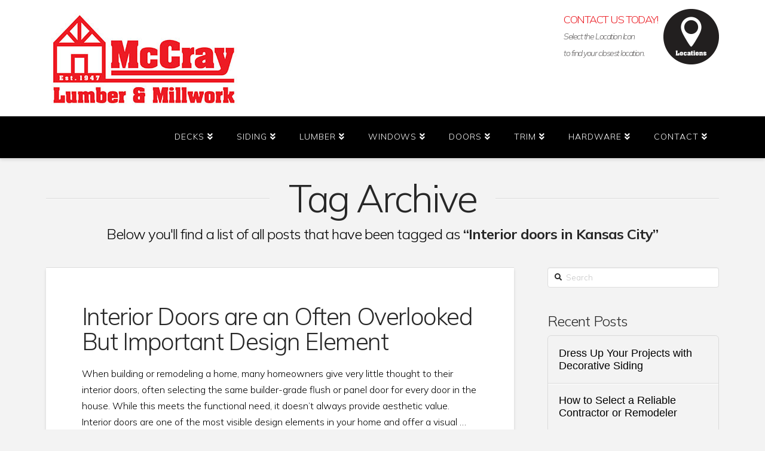

--- FILE ---
content_type: text/html; charset=UTF-8
request_url: https://www.mccraylumber.com/tag/interior-doors-in-kansas-city/
body_size: 18638
content:

<!DOCTYPE html>
<!--[if IE 9]><html class="no-js ie9" lang="en-US"><![endif]-->
<!--[if gt IE 9]><!--><html class="no-js" lang="en-US"><!--<![endif]-->

<head>
<meta name="format-detection" content="telephone=no"/>
  
<meta charset="UTF-8">
<meta name="viewport" content="width=device-width, initial-scale=1.0">
<link rel="pingback" href="https://www.mccraylumber.com/xmlrpc.php">
<meta name='robots' content='index, follow, max-image-preview:large, max-snippet:-1, max-video-preview:-1' />
	<style>img:is([sizes="auto" i], [sizes^="auto," i]) { contain-intrinsic-size: 3000px 1500px }</style>
	
	<!-- This site is optimized with the Yoast SEO plugin v26.7 - https://yoast.com/wordpress/plugins/seo/ -->
	<title>Interior doors in Kansas City Archives - McCray Lumber</title>
	<link rel="canonical" href="https://www.mccraylumber.com/tag/interior-doors-in-kansas-city/" />
	<meta property="og:locale" content="en_US" />
	<meta property="og:type" content="article" />
	<meta property="og:title" content="Interior doors in Kansas City Archives - McCray Lumber" />
	<meta property="og:url" content="https://www.mccraylumber.com/tag/interior-doors-in-kansas-city/" />
	<meta property="og:site_name" content="McCray Lumber" />
	<meta name="twitter:card" content="summary_large_image" />
	<meta name="twitter:site" content="@McCrayLumber" />
	<script type="application/ld+json" class="yoast-schema-graph">{"@context":"https://schema.org","@graph":[{"@type":"CollectionPage","@id":"https://www.mccraylumber.com/tag/interior-doors-in-kansas-city/","url":"https://www.mccraylumber.com/tag/interior-doors-in-kansas-city/","name":"Interior doors in Kansas City Archives - McCray Lumber","isPartOf":{"@id":"https://www.mccraylumber.com/#website"},"primaryImageOfPage":{"@id":"https://www.mccraylumber.com/tag/interior-doors-in-kansas-city/#primaryimage"},"image":{"@id":"https://www.mccraylumber.com/tag/interior-doors-in-kansas-city/#primaryimage"},"thumbnailUrl":"","breadcrumb":{"@id":"https://www.mccraylumber.com/tag/interior-doors-in-kansas-city/#breadcrumb"},"inLanguage":"en-US"},{"@type":"ImageObject","inLanguage":"en-US","@id":"https://www.mccraylumber.com/tag/interior-doors-in-kansas-city/#primaryimage","url":"","contentUrl":""},{"@type":"BreadcrumbList","@id":"https://www.mccraylumber.com/tag/interior-doors-in-kansas-city/#breadcrumb","itemListElement":[{"@type":"ListItem","position":1,"name":"Home","item":"https://www.mccraylumber.com/"},{"@type":"ListItem","position":2,"name":"Interior doors in Kansas City"}]},{"@type":"WebSite","@id":"https://www.mccraylumber.com/#website","url":"https://www.mccraylumber.com/","name":"McCray Lumber","description":"","potentialAction":[{"@type":"SearchAction","target":{"@type":"EntryPoint","urlTemplate":"https://www.mccraylumber.com/?s={search_term_string}"},"query-input":{"@type":"PropertyValueSpecification","valueRequired":true,"valueName":"search_term_string"}}],"inLanguage":"en-US"}]}</script>
	<!-- / Yoast SEO plugin. -->


<link rel='dns-prefetch' href='//maps.googleapis.com' />
<link rel="alternate" type="application/rss+xml" title="McCray Lumber &raquo; Feed" href="https://www.mccraylumber.com/feed/" />
<link rel="alternate" type="application/rss+xml" title="McCray Lumber &raquo; Interior doors in Kansas City Tag Feed" href="https://www.mccraylumber.com/tag/interior-doors-in-kansas-city/feed/" />
<script type="text/javascript">
/* <![CDATA[ */
window._wpemojiSettings = {"baseUrl":"https:\/\/s.w.org\/images\/core\/emoji\/16.0.1\/72x72\/","ext":".png","svgUrl":"https:\/\/s.w.org\/images\/core\/emoji\/16.0.1\/svg\/","svgExt":".svg","source":{"concatemoji":"https:\/\/www.mccraylumber.com\/wp-includes\/js\/wp-emoji-release.min.js?ver=6.8.3"}};
/*! This file is auto-generated */
!function(s,n){var o,i,e;function c(e){try{var t={supportTests:e,timestamp:(new Date).valueOf()};sessionStorage.setItem(o,JSON.stringify(t))}catch(e){}}function p(e,t,n){e.clearRect(0,0,e.canvas.width,e.canvas.height),e.fillText(t,0,0);var t=new Uint32Array(e.getImageData(0,0,e.canvas.width,e.canvas.height).data),a=(e.clearRect(0,0,e.canvas.width,e.canvas.height),e.fillText(n,0,0),new Uint32Array(e.getImageData(0,0,e.canvas.width,e.canvas.height).data));return t.every(function(e,t){return e===a[t]})}function u(e,t){e.clearRect(0,0,e.canvas.width,e.canvas.height),e.fillText(t,0,0);for(var n=e.getImageData(16,16,1,1),a=0;a<n.data.length;a++)if(0!==n.data[a])return!1;return!0}function f(e,t,n,a){switch(t){case"flag":return n(e,"\ud83c\udff3\ufe0f\u200d\u26a7\ufe0f","\ud83c\udff3\ufe0f\u200b\u26a7\ufe0f")?!1:!n(e,"\ud83c\udde8\ud83c\uddf6","\ud83c\udde8\u200b\ud83c\uddf6")&&!n(e,"\ud83c\udff4\udb40\udc67\udb40\udc62\udb40\udc65\udb40\udc6e\udb40\udc67\udb40\udc7f","\ud83c\udff4\u200b\udb40\udc67\u200b\udb40\udc62\u200b\udb40\udc65\u200b\udb40\udc6e\u200b\udb40\udc67\u200b\udb40\udc7f");case"emoji":return!a(e,"\ud83e\udedf")}return!1}function g(e,t,n,a){var r="undefined"!=typeof WorkerGlobalScope&&self instanceof WorkerGlobalScope?new OffscreenCanvas(300,150):s.createElement("canvas"),o=r.getContext("2d",{willReadFrequently:!0}),i=(o.textBaseline="top",o.font="600 32px Arial",{});return e.forEach(function(e){i[e]=t(o,e,n,a)}),i}function t(e){var t=s.createElement("script");t.src=e,t.defer=!0,s.head.appendChild(t)}"undefined"!=typeof Promise&&(o="wpEmojiSettingsSupports",i=["flag","emoji"],n.supports={everything:!0,everythingExceptFlag:!0},e=new Promise(function(e){s.addEventListener("DOMContentLoaded",e,{once:!0})}),new Promise(function(t){var n=function(){try{var e=JSON.parse(sessionStorage.getItem(o));if("object"==typeof e&&"number"==typeof e.timestamp&&(new Date).valueOf()<e.timestamp+604800&&"object"==typeof e.supportTests)return e.supportTests}catch(e){}return null}();if(!n){if("undefined"!=typeof Worker&&"undefined"!=typeof OffscreenCanvas&&"undefined"!=typeof URL&&URL.createObjectURL&&"undefined"!=typeof Blob)try{var e="postMessage("+g.toString()+"("+[JSON.stringify(i),f.toString(),p.toString(),u.toString()].join(",")+"));",a=new Blob([e],{type:"text/javascript"}),r=new Worker(URL.createObjectURL(a),{name:"wpTestEmojiSupports"});return void(r.onmessage=function(e){c(n=e.data),r.terminate(),t(n)})}catch(e){}c(n=g(i,f,p,u))}t(n)}).then(function(e){for(var t in e)n.supports[t]=e[t],n.supports.everything=n.supports.everything&&n.supports[t],"flag"!==t&&(n.supports.everythingExceptFlag=n.supports.everythingExceptFlag&&n.supports[t]);n.supports.everythingExceptFlag=n.supports.everythingExceptFlag&&!n.supports.flag,n.DOMReady=!1,n.readyCallback=function(){n.DOMReady=!0}}).then(function(){return e}).then(function(){var e;n.supports.everything||(n.readyCallback(),(e=n.source||{}).concatemoji?t(e.concatemoji):e.wpemoji&&e.twemoji&&(t(e.twemoji),t(e.wpemoji)))}))}((window,document),window._wpemojiSettings);
/* ]]> */
</script>
<link rel='stylesheet' id='formidable-css' href='https://www.mccraylumber.com/wp-content/plugins/formidable/css/formidableforms.css?ver=114214' type='text/css' media='all' />
<style id='wp-emoji-styles-inline-css' type='text/css'>

	img.wp-smiley, img.emoji {
		display: inline !important;
		border: none !important;
		box-shadow: none !important;
		height: 1em !important;
		width: 1em !important;
		margin: 0 0.07em !important;
		vertical-align: -0.1em !important;
		background: none !important;
		padding: 0 !important;
	}
</style>
<link rel='stylesheet' id='wp-block-library-css' href='https://www.mccraylumber.com/wp-includes/css/dist/block-library/style.min.css?ver=6.8.3' type='text/css' media='all' />
<style id='wp-block-library-theme-inline-css' type='text/css'>
.wp-block-audio :where(figcaption){color:#555;font-size:13px;text-align:center}.is-dark-theme .wp-block-audio :where(figcaption){color:#ffffffa6}.wp-block-audio{margin:0 0 1em}.wp-block-code{border:1px solid #ccc;border-radius:4px;font-family:Menlo,Consolas,monaco,monospace;padding:.8em 1em}.wp-block-embed :where(figcaption){color:#555;font-size:13px;text-align:center}.is-dark-theme .wp-block-embed :where(figcaption){color:#ffffffa6}.wp-block-embed{margin:0 0 1em}.blocks-gallery-caption{color:#555;font-size:13px;text-align:center}.is-dark-theme .blocks-gallery-caption{color:#ffffffa6}:root :where(.wp-block-image figcaption){color:#555;font-size:13px;text-align:center}.is-dark-theme :root :where(.wp-block-image figcaption){color:#ffffffa6}.wp-block-image{margin:0 0 1em}.wp-block-pullquote{border-bottom:4px solid;border-top:4px solid;color:currentColor;margin-bottom:1.75em}.wp-block-pullquote cite,.wp-block-pullquote footer,.wp-block-pullquote__citation{color:currentColor;font-size:.8125em;font-style:normal;text-transform:uppercase}.wp-block-quote{border-left:.25em solid;margin:0 0 1.75em;padding-left:1em}.wp-block-quote cite,.wp-block-quote footer{color:currentColor;font-size:.8125em;font-style:normal;position:relative}.wp-block-quote:where(.has-text-align-right){border-left:none;border-right:.25em solid;padding-left:0;padding-right:1em}.wp-block-quote:where(.has-text-align-center){border:none;padding-left:0}.wp-block-quote.is-large,.wp-block-quote.is-style-large,.wp-block-quote:where(.is-style-plain){border:none}.wp-block-search .wp-block-search__label{font-weight:700}.wp-block-search__button{border:1px solid #ccc;padding:.375em .625em}:where(.wp-block-group.has-background){padding:1.25em 2.375em}.wp-block-separator.has-css-opacity{opacity:.4}.wp-block-separator{border:none;border-bottom:2px solid;margin-left:auto;margin-right:auto}.wp-block-separator.has-alpha-channel-opacity{opacity:1}.wp-block-separator:not(.is-style-wide):not(.is-style-dots){width:100px}.wp-block-separator.has-background:not(.is-style-dots){border-bottom:none;height:1px}.wp-block-separator.has-background:not(.is-style-wide):not(.is-style-dots){height:2px}.wp-block-table{margin:0 0 1em}.wp-block-table td,.wp-block-table th{word-break:normal}.wp-block-table :where(figcaption){color:#555;font-size:13px;text-align:center}.is-dark-theme .wp-block-table :where(figcaption){color:#ffffffa6}.wp-block-video :where(figcaption){color:#555;font-size:13px;text-align:center}.is-dark-theme .wp-block-video :where(figcaption){color:#ffffffa6}.wp-block-video{margin:0 0 1em}:root :where(.wp-block-template-part.has-background){margin-bottom:0;margin-top:0;padding:1.25em 2.375em}
</style>
<style id='classic-theme-styles-inline-css' type='text/css'>
/*! This file is auto-generated */
.wp-block-button__link{color:#fff;background-color:#32373c;border-radius:9999px;box-shadow:none;text-decoration:none;padding:calc(.667em + 2px) calc(1.333em + 2px);font-size:1.125em}.wp-block-file__button{background:#32373c;color:#fff;text-decoration:none}
</style>
<style id='global-styles-inline-css' type='text/css'>
:root{--wp--preset--aspect-ratio--square: 1;--wp--preset--aspect-ratio--4-3: 4/3;--wp--preset--aspect-ratio--3-4: 3/4;--wp--preset--aspect-ratio--3-2: 3/2;--wp--preset--aspect-ratio--2-3: 2/3;--wp--preset--aspect-ratio--16-9: 16/9;--wp--preset--aspect-ratio--9-16: 9/16;--wp--preset--color--black: #000000;--wp--preset--color--cyan-bluish-gray: #abb8c3;--wp--preset--color--white: #ffffff;--wp--preset--color--pale-pink: #f78da7;--wp--preset--color--vivid-red: #cf2e2e;--wp--preset--color--luminous-vivid-orange: #ff6900;--wp--preset--color--luminous-vivid-amber: #fcb900;--wp--preset--color--light-green-cyan: #7bdcb5;--wp--preset--color--vivid-green-cyan: #00d084;--wp--preset--color--pale-cyan-blue: #8ed1fc;--wp--preset--color--vivid-cyan-blue: #0693e3;--wp--preset--color--vivid-purple: #9b51e0;--wp--preset--gradient--vivid-cyan-blue-to-vivid-purple: linear-gradient(135deg,rgba(6,147,227,1) 0%,rgb(155,81,224) 100%);--wp--preset--gradient--light-green-cyan-to-vivid-green-cyan: linear-gradient(135deg,rgb(122,220,180) 0%,rgb(0,208,130) 100%);--wp--preset--gradient--luminous-vivid-amber-to-luminous-vivid-orange: linear-gradient(135deg,rgba(252,185,0,1) 0%,rgba(255,105,0,1) 100%);--wp--preset--gradient--luminous-vivid-orange-to-vivid-red: linear-gradient(135deg,rgba(255,105,0,1) 0%,rgb(207,46,46) 100%);--wp--preset--gradient--very-light-gray-to-cyan-bluish-gray: linear-gradient(135deg,rgb(238,238,238) 0%,rgb(169,184,195) 100%);--wp--preset--gradient--cool-to-warm-spectrum: linear-gradient(135deg,rgb(74,234,220) 0%,rgb(151,120,209) 20%,rgb(207,42,186) 40%,rgb(238,44,130) 60%,rgb(251,105,98) 80%,rgb(254,248,76) 100%);--wp--preset--gradient--blush-light-purple: linear-gradient(135deg,rgb(255,206,236) 0%,rgb(152,150,240) 100%);--wp--preset--gradient--blush-bordeaux: linear-gradient(135deg,rgb(254,205,165) 0%,rgb(254,45,45) 50%,rgb(107,0,62) 100%);--wp--preset--gradient--luminous-dusk: linear-gradient(135deg,rgb(255,203,112) 0%,rgb(199,81,192) 50%,rgb(65,88,208) 100%);--wp--preset--gradient--pale-ocean: linear-gradient(135deg,rgb(255,245,203) 0%,rgb(182,227,212) 50%,rgb(51,167,181) 100%);--wp--preset--gradient--electric-grass: linear-gradient(135deg,rgb(202,248,128) 0%,rgb(113,206,126) 100%);--wp--preset--gradient--midnight: linear-gradient(135deg,rgb(2,3,129) 0%,rgb(40,116,252) 100%);--wp--preset--font-size--small: 13px;--wp--preset--font-size--medium: 20px;--wp--preset--font-size--large: 36px;--wp--preset--font-size--x-large: 42px;--wp--preset--spacing--20: 0.44rem;--wp--preset--spacing--30: 0.67rem;--wp--preset--spacing--40: 1rem;--wp--preset--spacing--50: 1.5rem;--wp--preset--spacing--60: 2.25rem;--wp--preset--spacing--70: 3.38rem;--wp--preset--spacing--80: 5.06rem;--wp--preset--shadow--natural: 6px 6px 9px rgba(0, 0, 0, 0.2);--wp--preset--shadow--deep: 12px 12px 50px rgba(0, 0, 0, 0.4);--wp--preset--shadow--sharp: 6px 6px 0px rgba(0, 0, 0, 0.2);--wp--preset--shadow--outlined: 6px 6px 0px -3px rgba(255, 255, 255, 1), 6px 6px rgba(0, 0, 0, 1);--wp--preset--shadow--crisp: 6px 6px 0px rgba(0, 0, 0, 1);}:where(.is-layout-flex){gap: 0.5em;}:where(.is-layout-grid){gap: 0.5em;}body .is-layout-flex{display: flex;}.is-layout-flex{flex-wrap: wrap;align-items: center;}.is-layout-flex > :is(*, div){margin: 0;}body .is-layout-grid{display: grid;}.is-layout-grid > :is(*, div){margin: 0;}:where(.wp-block-columns.is-layout-flex){gap: 2em;}:where(.wp-block-columns.is-layout-grid){gap: 2em;}:where(.wp-block-post-template.is-layout-flex){gap: 1.25em;}:where(.wp-block-post-template.is-layout-grid){gap: 1.25em;}.has-black-color{color: var(--wp--preset--color--black) !important;}.has-cyan-bluish-gray-color{color: var(--wp--preset--color--cyan-bluish-gray) !important;}.has-white-color{color: var(--wp--preset--color--white) !important;}.has-pale-pink-color{color: var(--wp--preset--color--pale-pink) !important;}.has-vivid-red-color{color: var(--wp--preset--color--vivid-red) !important;}.has-luminous-vivid-orange-color{color: var(--wp--preset--color--luminous-vivid-orange) !important;}.has-luminous-vivid-amber-color{color: var(--wp--preset--color--luminous-vivid-amber) !important;}.has-light-green-cyan-color{color: var(--wp--preset--color--light-green-cyan) !important;}.has-vivid-green-cyan-color{color: var(--wp--preset--color--vivid-green-cyan) !important;}.has-pale-cyan-blue-color{color: var(--wp--preset--color--pale-cyan-blue) !important;}.has-vivid-cyan-blue-color{color: var(--wp--preset--color--vivid-cyan-blue) !important;}.has-vivid-purple-color{color: var(--wp--preset--color--vivid-purple) !important;}.has-black-background-color{background-color: var(--wp--preset--color--black) !important;}.has-cyan-bluish-gray-background-color{background-color: var(--wp--preset--color--cyan-bluish-gray) !important;}.has-white-background-color{background-color: var(--wp--preset--color--white) !important;}.has-pale-pink-background-color{background-color: var(--wp--preset--color--pale-pink) !important;}.has-vivid-red-background-color{background-color: var(--wp--preset--color--vivid-red) !important;}.has-luminous-vivid-orange-background-color{background-color: var(--wp--preset--color--luminous-vivid-orange) !important;}.has-luminous-vivid-amber-background-color{background-color: var(--wp--preset--color--luminous-vivid-amber) !important;}.has-light-green-cyan-background-color{background-color: var(--wp--preset--color--light-green-cyan) !important;}.has-vivid-green-cyan-background-color{background-color: var(--wp--preset--color--vivid-green-cyan) !important;}.has-pale-cyan-blue-background-color{background-color: var(--wp--preset--color--pale-cyan-blue) !important;}.has-vivid-cyan-blue-background-color{background-color: var(--wp--preset--color--vivid-cyan-blue) !important;}.has-vivid-purple-background-color{background-color: var(--wp--preset--color--vivid-purple) !important;}.has-black-border-color{border-color: var(--wp--preset--color--black) !important;}.has-cyan-bluish-gray-border-color{border-color: var(--wp--preset--color--cyan-bluish-gray) !important;}.has-white-border-color{border-color: var(--wp--preset--color--white) !important;}.has-pale-pink-border-color{border-color: var(--wp--preset--color--pale-pink) !important;}.has-vivid-red-border-color{border-color: var(--wp--preset--color--vivid-red) !important;}.has-luminous-vivid-orange-border-color{border-color: var(--wp--preset--color--luminous-vivid-orange) !important;}.has-luminous-vivid-amber-border-color{border-color: var(--wp--preset--color--luminous-vivid-amber) !important;}.has-light-green-cyan-border-color{border-color: var(--wp--preset--color--light-green-cyan) !important;}.has-vivid-green-cyan-border-color{border-color: var(--wp--preset--color--vivid-green-cyan) !important;}.has-pale-cyan-blue-border-color{border-color: var(--wp--preset--color--pale-cyan-blue) !important;}.has-vivid-cyan-blue-border-color{border-color: var(--wp--preset--color--vivid-cyan-blue) !important;}.has-vivid-purple-border-color{border-color: var(--wp--preset--color--vivid-purple) !important;}.has-vivid-cyan-blue-to-vivid-purple-gradient-background{background: var(--wp--preset--gradient--vivid-cyan-blue-to-vivid-purple) !important;}.has-light-green-cyan-to-vivid-green-cyan-gradient-background{background: var(--wp--preset--gradient--light-green-cyan-to-vivid-green-cyan) !important;}.has-luminous-vivid-amber-to-luminous-vivid-orange-gradient-background{background: var(--wp--preset--gradient--luminous-vivid-amber-to-luminous-vivid-orange) !important;}.has-luminous-vivid-orange-to-vivid-red-gradient-background{background: var(--wp--preset--gradient--luminous-vivid-orange-to-vivid-red) !important;}.has-very-light-gray-to-cyan-bluish-gray-gradient-background{background: var(--wp--preset--gradient--very-light-gray-to-cyan-bluish-gray) !important;}.has-cool-to-warm-spectrum-gradient-background{background: var(--wp--preset--gradient--cool-to-warm-spectrum) !important;}.has-blush-light-purple-gradient-background{background: var(--wp--preset--gradient--blush-light-purple) !important;}.has-blush-bordeaux-gradient-background{background: var(--wp--preset--gradient--blush-bordeaux) !important;}.has-luminous-dusk-gradient-background{background: var(--wp--preset--gradient--luminous-dusk) !important;}.has-pale-ocean-gradient-background{background: var(--wp--preset--gradient--pale-ocean) !important;}.has-electric-grass-gradient-background{background: var(--wp--preset--gradient--electric-grass) !important;}.has-midnight-gradient-background{background: var(--wp--preset--gradient--midnight) !important;}.has-small-font-size{font-size: var(--wp--preset--font-size--small) !important;}.has-medium-font-size{font-size: var(--wp--preset--font-size--medium) !important;}.has-large-font-size{font-size: var(--wp--preset--font-size--large) !important;}.has-x-large-font-size{font-size: var(--wp--preset--font-size--x-large) !important;}
:where(.wp-block-post-template.is-layout-flex){gap: 1.25em;}:where(.wp-block-post-template.is-layout-grid){gap: 1.25em;}
:where(.wp-block-columns.is-layout-flex){gap: 2em;}:where(.wp-block-columns.is-layout-grid){gap: 2em;}
:root :where(.wp-block-pullquote){font-size: 1.5em;line-height: 1.6;}
</style>
<link rel='stylesheet' id='x-stack-css' href='https://www.mccraylumber.com/wp-content/themes/x/framework/dist/css/site/stacks/integrity-light.css?ver=10.2.1' type='text/css' media='all' />
<link rel='stylesheet' id='x-child-css' href='https://www.mccraylumber.com/wp-content/themes/x-child/style.css?ver=10.2.1' type='text/css' media='all' />
<style id='cs-inline-css' type='text/css'>
 :root{--x-root-background-color:#ffffff;--x-container-width:calc(100% - 2rem);--x-container-max-width:64rem;--x-a-color:#0073e6;--x-a-text-decoration:none solid auto #0073e6;--x-a-text-underline-offset:0.085em;--x-a-int-color:rgba(0,115,230,0.88);--x-a-int-text-decoration-color:rgba(0,115,230,0.88);--x-root-color:#000000;--x-root-font-family:"Helvetica Neue",Helvetica,Arial,sans-serif;--x-root-font-size:18px;--x-root-font-style:normal;--x-root-font-weight:400;--x-root-letter-spacing:0em;--x-root-line-height:1.6;--x-h1-color:#000000;--x-h1-font-family:inherit;--x-h1-font-size:3.815em;--x-h1-font-style:inherit;--x-h1-font-weight:inherit;--x-h1-letter-spacing:inherit;--x-h1-line-height:1.115;--x-h1-text-transform:inherit;--x-h2-color:#000000;--x-h2-font-family:inherit;--x-h2-font-size:3.052em;--x-h2-font-style:inherit;--x-h2-font-weight:inherit;--x-h2-letter-spacing:inherit;--x-h2-line-height:1.125;--x-h2-text-transform:inherit;--x-h3-color:#000000;--x-h3-font-family:inherit;--x-h3-font-size:2.441em;--x-h3-font-style:inherit;--x-h3-font-weight:inherit;--x-h3-letter-spacing:inherit;--x-h3-line-height:1.15;--x-h3-text-transform:inherit;--x-h4-color:#000000;--x-h4-font-family:inherit;--x-h4-font-size:1.953em;--x-h4-font-style:inherit;--x-h4-font-weight:inherit;--x-h4-letter-spacing:inherit;--x-h4-line-height:1.2;--x-h4-text-transform:inherit;--x-h5-color:#000000;--x-h5-font-family:inherit;--x-h5-font-size:1.563em;--x-h5-font-style:inherit;--x-h5-font-weight:inherit;--x-h5-letter-spacing:inherit;--x-h5-line-height:1.25;--x-h5-text-transform:inherit;--x-h6-color:#000000;--x-h6-font-family:inherit;--x-h6-font-size:1.25em;--x-h6-font-style:inherit;--x-h6-font-weight:inherit;--x-h6-letter-spacing:inherit;--x-h6-line-height:1.265;--x-h6-text-transform:inherit;--x-label-color:#000000;--x-label-font-family:inherit;--x-label-font-size:0.8em;--x-label-font-style:inherit;--x-label-font-weight:bold;--x-label-letter-spacing:inherit;--x-label-line-height:1.285;--x-label-text-transform:inherit;--x-content-copy-spacing:1.25rem;--x-content-h-margin-top:calc(1rem + 1.25em);--x-content-h-margin-bottom:1rem;--x-content-ol-padding-inline-start:1.25em;--x-content-ul-padding-inline-start:1em;--x-content-li-spacing:0.262em;--x-content-media-spacing:2.441rem;--x-input-background-color:#ffffff;--x-input-int-background-color:#ffffff;--x-input-color:#000000;--x-input-int-color:#0073e6;--x-input-font-family:inherit;--x-input-font-size:1em;--x-input-font-style:inherit;--x-input-font-weight:inherit;--x-input-letter-spacing:0em;--x-input-line-height:1.4;--x-input-text-align:inherit;--x-input-text-transform:inherit;--x-placeholder-opacity:0.33;--x-placeholder-int-opacity:0.55;--x-input-outline-width:4px;--x-input-outline-color:rgba(0,115,230,0.16);--x-input-padding-x:0.8em;--x-input-padding-y-extra:0.5em;--x-input-border-width:1px;--x-input-border-style:solid;--x-input-border-radius:2px;--x-input-border-color:#000000;--x-input-int-border-color:#0073e6;--x-input-box-shadow:0em 0.25em 0.65em 0em rgba(0,0,0,0.03);--x-input-int-box-shadow:0em 0.25em 0.65em 0em rgba(0,115,230,0.11);--x-select-indicator-image:url("data:image/svg+xml,%3Csvg xmlns='http://www.w3.org/2000/svg' viewBox='0 0 16 16'%3E%3Ctitle%3Eselect-84%3C/title%3E%3Cg fill='rgba(0,0,0,0.27)'%3E%3Cpath d='M7.4,1.2l-5,4l1.2,1.6L8,3.3l4.4,3.5l1.2-1.6l-5-4C8.3,0.9,7.7,0.9,7.4,1.2z'%3E%3C/path%3E %3Cpath d='M8,12.7L3.6,9.2l-1.2,1.6l5,4C7.6,14.9,7.8,15,8,15s0.4-0.1,0.6-0.2l5-4l-1.2-1.6L8,12.7z'%3E%3C/path%3E%3C/g%3E%3C/svg%3E");--x-select-indicator-hover-image:url("data:image/svg+xml,%3Csvg xmlns='http://www.w3.org/2000/svg' viewBox='0 0 16 16'%3E%3Ctitle%3Eselect-84%3C/title%3E%3Cg fill='rgba(0,0,0,0.27)'%3E%3Cpath d='M7.4,1.2l-5,4l1.2,1.6L8,3.3l4.4,3.5l1.2-1.6l-5-4C8.3,0.9,7.7,0.9,7.4,1.2z'%3E%3C/path%3E %3Cpath d='M8,12.7L3.6,9.2l-1.2,1.6l5,4C7.6,14.9,7.8,15,8,15s0.4-0.1,0.6-0.2l5-4l-1.2-1.6L8,12.7z'%3E%3C/path%3E%3C/g%3E%3C/svg%3E");--x-select-indicator-focus-image:url("data:image/svg+xml,%3Csvg xmlns='http://www.w3.org/2000/svg' viewBox='0 0 16 16'%3E%3Ctitle%3Eselect-84%3C/title%3E%3Cg fill='rgba(0,115,230,1)'%3E%3Cpath d='M7.4,1.2l-5,4l1.2,1.6L8,3.3l4.4,3.5l1.2-1.6l-5-4C8.3,0.9,7.7,0.9,7.4,1.2z'%3E%3C/path%3E %3Cpath d='M8,12.7L3.6,9.2l-1.2,1.6l5,4C7.6,14.9,7.8,15,8,15s0.4-0.1,0.6-0.2l5-4l-1.2-1.6L8,12.7z'%3E%3C/path%3E%3C/g%3E%3C/svg%3E");--x-select-indicator-size:1em;--x-select-indicator-spacing-x:0px;--x-date-indicator-image:url("data:image/svg+xml,%3Csvg xmlns='http://www.w3.org/2000/svg' viewBox='0 0 16 16'%3E%3Ctitle%3Eevent-confirm%3C/title%3E%3Cg fill='rgba(0,0,0,0.27)'%3E%3Cpath d='M11,16a1,1,0,0,1-.707-.293l-2-2,1.414-1.414L11,13.586l3.293-3.293,1.414,1.414-4,4A1,1,0,0,1,11,16Z'%3E%3C/path%3E %3Cpath d='M7,14H2V5H14V9h2V3a1,1,0,0,0-1-1H13V0H11V2H9V0H7V2H5V0H3V2H1A1,1,0,0,0,0,3V15a1,1,0,0,0,1,1H7Z'%3E%3C/path%3E%3C/g%3E%3C/svg%3E");--x-date-indicator-hover-image:url("data:image/svg+xml,%3Csvg xmlns='http://www.w3.org/2000/svg' viewBox='0 0 16 16'%3E%3Ctitle%3Eevent-confirm%3C/title%3E%3Cg fill='rgba(0,0,0,0.27)'%3E%3Cpath d='M11,16a1,1,0,0,1-.707-.293l-2-2,1.414-1.414L11,13.586l3.293-3.293,1.414,1.414-4,4A1,1,0,0,1,11,16Z'%3E%3C/path%3E %3Cpath d='M7,14H2V5H14V9h2V3a1,1,0,0,0-1-1H13V0H11V2H9V0H7V2H5V0H3V2H1A1,1,0,0,0,0,3V15a1,1,0,0,0,1,1H7Z'%3E%3C/path%3E%3C/g%3E%3C/svg%3E");--x-date-indicator-focus-image:url("data:image/svg+xml,%3Csvg xmlns='http://www.w3.org/2000/svg' viewBox='0 0 16 16'%3E%3Ctitle%3Eevent-confirm%3C/title%3E%3Cg fill='rgba(0,115,230,1)'%3E%3Cpath d='M11,16a1,1,0,0,1-.707-.293l-2-2,1.414-1.414L11,13.586l3.293-3.293,1.414,1.414-4,4A1,1,0,0,1,11,16Z'%3E%3C/path%3E %3Cpath d='M7,14H2V5H14V9h2V3a1,1,0,0,0-1-1H13V0H11V2H9V0H7V2H5V0H3V2H1A1,1,0,0,0,0,3V15a1,1,0,0,0,1,1H7Z'%3E%3C/path%3E%3C/g%3E%3C/svg%3E");--x-date-indicator-size:1em;--x-date-indicator-spacing-x:0px;--x-time-indicator-image:url("data:image/svg+xml,%3Csvg xmlns='http://www.w3.org/2000/svg' viewBox='0 0 16 16'%3E%3Ctitle%3Ewatch-2%3C/title%3E%3Cg fill='rgba(0,0,0,0.27)'%3E%3Cpath d='M14,8c0-1.8-0.8-3.4-2-4.5V1c0-0.6-0.4-1-1-1H5C4.4,0,4,0.4,4,1v2.5C2.8,4.6,2,6.2,2,8s0.8,3.4,2,4.5V15 c0,0.6,0.4,1,1,1h6c0.6,0,1-0.4,1-1v-2.5C13.2,11.4,14,9.8,14,8z M8,12c-2.2,0-4-1.8-4-4s1.8-4,4-4s4,1.8,4,4S10.2,12,8,12z'%3E%3C/path%3E%3C/g%3E%3C/svg%3E");--x-time-indicator-hover-image:url("data:image/svg+xml,%3Csvg xmlns='http://www.w3.org/2000/svg' viewBox='0 0 16 16'%3E%3Ctitle%3Ewatch-2%3C/title%3E%3Cg fill='rgba(0,0,0,0.27)'%3E%3Cpath d='M14,8c0-1.8-0.8-3.4-2-4.5V1c0-0.6-0.4-1-1-1H5C4.4,0,4,0.4,4,1v2.5C2.8,4.6,2,6.2,2,8s0.8,3.4,2,4.5V15 c0,0.6,0.4,1,1,1h6c0.6,0,1-0.4,1-1v-2.5C13.2,11.4,14,9.8,14,8z M8,12c-2.2,0-4-1.8-4-4s1.8-4,4-4s4,1.8,4,4S10.2,12,8,12z'%3E%3C/path%3E%3C/g%3E%3C/svg%3E");--x-time-indicator-focus-image:url("data:image/svg+xml,%3Csvg xmlns='http://www.w3.org/2000/svg' viewBox='0 0 16 16'%3E%3Ctitle%3Ewatch-2%3C/title%3E%3Cg fill='rgba(0,115,230,1)'%3E%3Cpath d='M14,8c0-1.8-0.8-3.4-2-4.5V1c0-0.6-0.4-1-1-1H5C4.4,0,4,0.4,4,1v2.5C2.8,4.6,2,6.2,2,8s0.8,3.4,2,4.5V15 c0,0.6,0.4,1,1,1h6c0.6,0,1-0.4,1-1v-2.5C13.2,11.4,14,9.8,14,8z M8,12c-2.2,0-4-1.8-4-4s1.8-4,4-4s4,1.8,4,4S10.2,12,8,12z'%3E%3C/path%3E%3C/g%3E%3C/svg%3E");--x-time-indicator-size:1em;--x-time-indicator-spacing-x:0px;--x-search-indicator-image:url("data:image/svg+xml,%3Csvg xmlns='http://www.w3.org/2000/svg' viewBox='0 0 16 16'%3E%3Ctitle%3Ee-remove%3C/title%3E%3Cg fill='rgba(0,0,0,0.27)'%3E%3Cpath d='M14.7,1.3c-0.4-0.4-1-0.4-1.4,0L8,6.6L2.7,1.3c-0.4-0.4-1-0.4-1.4,0s-0.4,1,0,1.4L6.6,8l-5.3,5.3 c-0.4,0.4-0.4,1,0,1.4C1.5,14.9,1.7,15,2,15s0.5-0.1,0.7-0.3L8,9.4l5.3,5.3c0.2,0.2,0.5,0.3,0.7,0.3s0.5-0.1,0.7-0.3 c0.4-0.4,0.4-1,0-1.4L9.4,8l5.3-5.3C15.1,2.3,15.1,1.7,14.7,1.3z'%3E%3C/path%3E%3C/g%3E%3C/svg%3E");--x-search-indicator-hover-image:url("data:image/svg+xml,%3Csvg xmlns='http://www.w3.org/2000/svg' viewBox='0 0 16 16'%3E%3Ctitle%3Ee-remove%3C/title%3E%3Cg fill='rgba(0,0,0,0.27)'%3E%3Cpath d='M14.7,1.3c-0.4-0.4-1-0.4-1.4,0L8,6.6L2.7,1.3c-0.4-0.4-1-0.4-1.4,0s-0.4,1,0,1.4L6.6,8l-5.3,5.3 c-0.4,0.4-0.4,1,0,1.4C1.5,14.9,1.7,15,2,15s0.5-0.1,0.7-0.3L8,9.4l5.3,5.3c0.2,0.2,0.5,0.3,0.7,0.3s0.5-0.1,0.7-0.3 c0.4-0.4,0.4-1,0-1.4L9.4,8l5.3-5.3C15.1,2.3,15.1,1.7,14.7,1.3z'%3E%3C/path%3E%3C/g%3E%3C/svg%3E");--x-search-indicator-focus-image:url("data:image/svg+xml,%3Csvg xmlns='http://www.w3.org/2000/svg' viewBox='0 0 16 16'%3E%3Ctitle%3Ee-remove%3C/title%3E%3Cg fill='rgba(0,115,230,1)'%3E%3Cpath d='M14.7,1.3c-0.4-0.4-1-0.4-1.4,0L8,6.6L2.7,1.3c-0.4-0.4-1-0.4-1.4,0s-0.4,1,0,1.4L6.6,8l-5.3,5.3 c-0.4,0.4-0.4,1,0,1.4C1.5,14.9,1.7,15,2,15s0.5-0.1,0.7-0.3L8,9.4l5.3,5.3c0.2,0.2,0.5,0.3,0.7,0.3s0.5-0.1,0.7-0.3 c0.4-0.4,0.4-1,0-1.4L9.4,8l5.3-5.3C15.1,2.3,15.1,1.7,14.7,1.3z'%3E%3C/path%3E%3C/g%3E%3C/svg%3E");--x-search-indicator-size:1em;--x-search-indicator-spacing-x:0px;--x-number-indicator-image:url("data:image/svg+xml,%3Csvg xmlns='http://www.w3.org/2000/svg' viewBox='0 0 16 16'%3E%3Ctitle%3Eselect-83%3C/title%3E%3Cg%3E%3Cpolygon fill='rgba(0,0,0,0.27)' points='2,6 14,6 8,0 '%3E%3C/polygon%3E %3Cpolygon fill='rgba(0,0,0,0.27)' points='8,16 14,10 2,10 '%3E%3C/polygon%3E%3C/g%3E%3C/svg%3E");--x-number-indicator-hover-image:url("data:image/svg+xml,%3Csvg xmlns='http://www.w3.org/2000/svg' viewBox='0 0 16 16'%3E%3Ctitle%3Eselect-83%3C/title%3E%3Cg%3E%3Cpolygon fill='rgba(0,0,0,0.27)' points='2,6 14,6 8,0 '%3E%3C/polygon%3E %3Cpolygon fill='rgba(0,0,0,0.27)' points='8,16 14,10 2,10 '%3E%3C/polygon%3E%3C/g%3E%3C/svg%3E");--x-number-indicator-focus-image:url("data:image/svg+xml,%3Csvg xmlns='http://www.w3.org/2000/svg' viewBox='0 0 16 16'%3E%3Ctitle%3Eselect-83%3C/title%3E%3Cg%3E%3Cpolygon fill='rgba(0,115,230,1)' points='2,6 14,6 8,0 '%3E%3C/polygon%3E %3Cpolygon fill='rgba(0,115,230,1)' points='8,16 14,10 2,10 '%3E%3C/polygon%3E%3C/g%3E%3C/svg%3E");--x-number-indicator-size:1em;--x-number-indicator-spacing-x:0px;--x-rc-font-size:24px;--x-rc-background-color:#ffffff;--x-rc-int-background-color:#ffffff;--x-rc-checked-background-color:#0073e6;--x-rc-outline-width:4px;--x-rc-outline-color:rgba(0,115,230,0.16);--x-radio-marker:url("data:image/svg+xml,%3Csvg xmlns='http://www.w3.org/2000/svg' viewBox='0 0 16 16'%3E%3Ctitle%3Eshape-oval%3C/title%3E%3Cg fill='%23ffffff'%3E%3Ccircle cx='8' cy='8' r='8'%3E%3C/circle%3E%3C/g%3E%3C/svg%3E");--x-radio-marker-inset:13px;--x-checkbox-marker:url("data:image/svg+xml,%3Csvg xmlns='http://www.w3.org/2000/svg' viewBox='0 0 16 16'%3E%3Ctitle%3Eo-check%3C/title%3E%3Cg fill='%23ffffff'%3E%3Cpolygon points='5.6,8.4 1.6,6 0,7.6 5.6,14 16,3.6 14.4,2 '%3E%3C/polygon%3E%3C/g%3E%3C/svg%3E");--x-checkbox-marker-inset:8px;--x-rc-border-width:1px;--x-rc-border-style:solid;--x-checkbox-border-radius:2px;--x-rc-border-color:#000000;--x-rc-int-border-color:#0073e6;--x-rc-checked-border-color:#0073e6;--x-rc-box-shadow:0em 0.25em 0.65em 0em rgba(0,0,0,0.03);--x-rc-int-box-shadow:0em 0.25em 0.65em 0em rgba(0,115,230,0.11);--x-rc-checked-box-shadow:0em 0.25em 0.65em 0em rgba(0,115,230,0.11);--x-submit-background-color:#000000;--x-submit-int-background-color:#0073e6;--x-submit-min-width:none;--x-submit-padding-x-extra:1.25em;--x-submit-color:#ffffff;--x-submit-int-color:#ffffff;--x-submit-font-weight:bold;--x-submit-text-align:center;--x-submit-outline-width:4px;--x-submit-outline-color:rgba(0,115,230,0.16);--x-submit-border-radius:100em;--x-submit-border-color:#000000;--x-submit-int-border-color:#0073e6;--x-submit-box-shadow:0em 0.25em 0.65em 0em rgba(0,0,0,0.03);--x-submit-int-box-shadow:0em 0.25em 0.65em 0em rgba(0,115,230,0.11);} a,h1 a:hover,h2 a:hover,h3 a:hover,h4 a:hover,h5 a:hover,h6 a:hover,.x-breadcrumb-wrap a:hover,.widget ul li a:hover,.widget ol li a:hover,.widget.widget_text ul li a,.widget.widget_text ol li a,.widget_nav_menu .current-menu-item > a,.x-accordion-heading .x-accordion-toggle:hover,.x-comment-author a:hover,.x-comment-time:hover,.x-recent-posts a:hover .h-recent-posts{color:rgb(68,68,68);}a:hover,.widget.widget_text ul li a:hover,.widget.widget_text ol li a:hover,.x-twitter-widget ul li a:hover{color:rgb(0,0,0);}.rev_slider_wrapper,a.x-img-thumbnail:hover,.x-slider-container.below,.page-template-template-blank-3-php .x-slider-container.above,.page-template-template-blank-6-php .x-slider-container.above{border-color:rgb(68,68,68);}.entry-thumb:before,.x-pagination span.current,.woocommerce-pagination span[aria-current],.flex-direction-nav a,.flex-control-nav a:hover,.flex-control-nav a.flex-active,.mejs-time-current,.x-dropcap,.x-skill-bar .bar,.x-pricing-column.featured h2,.h-comments-title small,.x-entry-share .x-share:hover,.x-highlight,.x-recent-posts .x-recent-posts-img:after{background-color:rgb(68,68,68);}.x-nav-tabs > .active > a,.x-nav-tabs > .active > a:hover{box-shadow:inset 0 3px 0 0 rgb(68,68,68);}.x-main{width:calc(72% - 2.463055%);}.x-sidebar{width:calc(100% - 2.463055% - 72%);}.x-comment-author,.x-comment-time,.comment-form-author label,.comment-form-email label,.comment-form-url label,.comment-form-rating label,.comment-form-comment label,.widget_calendar #wp-calendar caption,.widget.widget_rss li .rsswidget{font-family:"Mulish",sans-serif;font-weight:300;}.p-landmark-sub,.p-meta,input,button,select,textarea{font-family:"Mulish",sans-serif;}.widget ul li a,.widget ol li a,.x-comment-time{color:hsl(0,0%,0%);}.widget_text ol li a,.widget_text ul li a{color:rgb(68,68,68);}.widget_text ol li a:hover,.widget_text ul li a:hover{color:rgb(0,0,0);}.comment-form-author label,.comment-form-email label,.comment-form-url label,.comment-form-rating label,.comment-form-comment label,.widget_calendar #wp-calendar th,.p-landmark-sub strong,.widget_tag_cloud .tagcloud a:hover,.widget_tag_cloud .tagcloud a:active,.entry-footer a:hover,.entry-footer a:active,.x-breadcrumbs .current,.x-comment-author,.x-comment-author a{color:#272727;}.widget_calendar #wp-calendar th{border-color:#272727;}.h-feature-headline span i{background-color:#272727;}@media (max-width:978.98px){}html{font-size:16px;}@media (min-width:480px){html{font-size:16px;}}@media (min-width:767px){html{font-size:16px;}}@media (min-width:979px){html{font-size:16px;}}@media (min-width:1200px){html{font-size:16px;}}body{font-style:normal;font-weight:300;color:hsl(0,0%,0%);background-color:#f3f3f3;}.w-b{font-weight:300 !important;}h1,h2,h3,h4,h5,h6,.h1,.h2,.h3,.h4,.h5,.h6{font-family:"Mulish",sans-serif;font-style:normal;font-weight:300;}h1,.h1{letter-spacing:-0.035em;}h2,.h2{letter-spacing:-0.035em;}h3,.h3{letter-spacing:-0.035em;}h4,.h4{letter-spacing:-0.035em;}h5,.h5{letter-spacing:-0.035em;}h6,.h6{letter-spacing:-0.035em;}.w-h{font-weight:300 !important;}.x-container.width{width:88%;}.x-container.max{max-width:1200px;}.x-bar-content.x-container.width{flex-basis:88%;}.x-main.full{float:none;display:block;width:auto;}@media (max-width:978.98px){.x-main.full,.x-main.left,.x-main.right,.x-sidebar.left,.x-sidebar.right{float:none;display:block;width:auto !important;}}.entry-header,.entry-content{font-size:1rem;}body,input,button,select,textarea{font-family:"Mulish",sans-serif;}h1,h2,h3,h4,h5,h6,.h1,.h2,.h3,.h4,.h5,.h6,h1 a,h2 a,h3 a,h4 a,h5 a,h6 a,.h1 a,.h2 a,.h3 a,.h4 a,.h5 a,.h6 a,blockquote{color:#272727;}.cfc-h-tx{color:#272727 !important;}.cfc-h-bd{border-color:#272727 !important;}.cfc-h-bg{background-color:#272727 !important;}.cfc-b-tx{color:hsl(0,0%,0%) !important;}.cfc-b-bd{border-color:hsl(0,0%,0%) !important;}.cfc-b-bg{background-color:hsl(0,0%,0%) !important;}.x-btn,.button,[type="submit"]{color:#ffffff;border-color:#ac1100;background-color:#ff2a13;margin-bottom:0.25em;text-shadow:0 0.075em 0.075em rgba(0,0,0,0.5);box-shadow:0 0.25em 0 0 #a71000,0 4px 9px rgba(0,0,0,0.75);border-radius:0.25em;}.x-btn:hover,.button:hover,[type="submit"]:hover{color:#ffffff;border-color:#600900;background-color:#ef2201;margin-bottom:0.25em;text-shadow:0 0.075em 0.075em rgba(0,0,0,0.5);box-shadow:0 0.25em 0 0 #a71000,0 4px 9px rgba(0,0,0,0.75);}.x-btn.x-btn-real,.x-btn.x-btn-real:hover{margin-bottom:0.25em;text-shadow:0 0.075em 0.075em rgba(0,0,0,0.65);}.x-btn.x-btn-real{box-shadow:0 0.25em 0 0 #a71000,0 4px 9px rgba(0,0,0,0.75);}.x-btn.x-btn-real:hover{box-shadow:0 0.25em 0 0 #a71000,0 4px 9px rgba(0,0,0,0.75);}.x-btn.x-btn-flat,.x-btn.x-btn-flat:hover{margin-bottom:0;text-shadow:0 0.075em 0.075em rgba(0,0,0,0.65);box-shadow:none;}.x-btn.x-btn-transparent,.x-btn.x-btn-transparent:hover{margin-bottom:0;border-width:3px;text-shadow:none;text-transform:uppercase;background-color:transparent;box-shadow:none;}.x-topbar .p-info a:hover,.x-widgetbar .widget ul li a:hover{color:rgb(68,68,68);}.x-topbar .p-info,.x-topbar .p-info a,.x-navbar .desktop .x-nav > li > a,.x-navbar .desktop .sub-menu a,.x-navbar .mobile .x-nav li > a,.x-breadcrumb-wrap a,.x-breadcrumbs .delimiter{color:hsl(0,0%,100%);}.x-navbar .desktop .x-nav > li > a:hover,.x-navbar .desktop .x-nav > .x-active > a,.x-navbar .desktop .x-nav > .current-menu-item > a,.x-navbar .desktop .sub-menu a:hover,.x-navbar .desktop .sub-menu .x-active > a,.x-navbar .desktop .sub-menu .current-menu-item > a,.x-navbar .desktop .x-nav .x-megamenu > .sub-menu > li > a,.x-navbar .mobile .x-nav li > a:hover,.x-navbar .mobile .x-nav .x-active > a,.x-navbar .mobile .x-nav .current-menu-item > a{color:hsl(0,0%,100%);}.x-navbar .desktop .x-nav > li > a:hover,.x-navbar .desktop .x-nav > .x-active > a,.x-navbar .desktop .x-nav > .current-menu-item > a{box-shadow:inset 0 4px 0 0 rgb(68,68,68);}.x-navbar .desktop .x-nav > li > a{height:90px;padding-top:27px;}.x-navbar .desktop .x-nav > li ul{top:calc(90px - 15px);}@media (max-width:979px){}.x-navbar-inner{min-height:90px;}.x-logobar-inner{padding-top:15px;padding-bottom:15px;}.x-brand{font-family:inherit;font-size:42px;font-style:normal;font-weight:300;letter-spacing:-0.035em;color:#272727;}.x-brand:hover,.x-brand:focus{color:#272727;}.x-brand img{width:calc(px / 2);}.x-navbar .x-nav-wrap .x-nav > li > a{font-family:inherit;font-style:normal;font-weight:300;letter-spacing:0.07em;text-transform:uppercase;}.x-navbar .desktop .x-nav > li > a{font-size:14px;}.x-navbar .desktop .x-nav > li > a:not(.x-btn-navbar-woocommerce){padding-left:20px;padding-right:20px;}.x-navbar .desktop .x-nav > li > a > span{margin-right:-0.07em;}.x-btn-navbar{margin-top:20px;}.x-btn-navbar,.x-btn-navbar.collapsed{font-size:24px;}@media (max-width:979px){.x-widgetbar{left:0;right:0;}} @font-face{font-family:'FontAwesomePro';font-style:normal;font-weight:900;font-display:block;src:url('https://www.mccraylumber.com/wp-content/plugins/cornerstone/assets/fonts/fa-solid-900.woff2') format('woff2'),url('https://www.mccraylumber.com/wp-content/plugins/cornerstone/assets/fonts/fa-solid-900.woff') format('woff'),url('https://www.mccraylumber.com/wp-content/plugins/cornerstone/assets/fonts/fa-solid-900.ttf') format('truetype');}[data-x-fa-pro-icon]{font-family:"FontAwesomePro" !important;}[data-x-fa-pro-icon]:before{content:attr(data-x-fa-pro-icon);}[data-x-icon],[data-x-icon-o],[data-x-icon-l],[data-x-icon-s],[data-x-icon-b],[data-x-fa-pro-icon],[class*="cs-fa-"]{display:inline-block;font-style:normal;font-weight:400;text-decoration:inherit;text-rendering:auto;-webkit-font-smoothing:antialiased;-moz-osx-font-smoothing:grayscale;}[data-x-icon].left,[data-x-icon-o].left,[data-x-icon-l].left,[data-x-icon-s].left,[data-x-icon-b].left,[data-x-fa-pro-icon].left,[class*="cs-fa-"].left{margin-right:0.5em;}[data-x-icon].right,[data-x-icon-o].right,[data-x-icon-l].right,[data-x-icon-s].right,[data-x-icon-b].right,[data-x-fa-pro-icon].right,[class*="cs-fa-"].right{margin-left:0.5em;}[data-x-icon]:before,[data-x-icon-o]:before,[data-x-icon-l]:before,[data-x-icon-s]:before,[data-x-icon-b]:before,[data-x-fa-pro-icon]:before,[class*="cs-fa-"]:before{line-height:1;}@font-face{font-family:'FontAwesome';font-style:normal;font-weight:900;font-display:block;src:url('https://www.mccraylumber.com/wp-content/plugins/cornerstone/assets/fonts/fa-solid-900.woff2') format('woff2'),url('https://www.mccraylumber.com/wp-content/plugins/cornerstone/assets/fonts/fa-solid-900.woff') format('woff'),url('https://www.mccraylumber.com/wp-content/plugins/cornerstone/assets/fonts/fa-solid-900.ttf') format('truetype');}[data-x-icon],[data-x-icon-s],[data-x-icon][class*="cs-fa-"]{font-family:"FontAwesome" !important;font-weight:900;}[data-x-icon]:before,[data-x-icon][class*="cs-fa-"]:before{content:attr(data-x-icon);}[data-x-icon-s]:before{content:attr(data-x-icon-s);}@font-face{font-family:'FontAwesomeRegular';font-style:normal;font-weight:400;font-display:block;src:url('https://www.mccraylumber.com/wp-content/plugins/cornerstone/assets/fonts/fa-regular-400.woff2') format('woff2'),url('https://www.mccraylumber.com/wp-content/plugins/cornerstone/assets/fonts/fa-regular-400.woff') format('woff'),url('https://www.mccraylumber.com/wp-content/plugins/cornerstone/assets/fonts/fa-regular-400.ttf') format('truetype');}@font-face{font-family:'FontAwesomePro';font-style:normal;font-weight:400;font-display:block;src:url('https://www.mccraylumber.com/wp-content/plugins/cornerstone/assets/fonts/fa-regular-400.woff2') format('woff2'),url('https://www.mccraylumber.com/wp-content/plugins/cornerstone/assets/fonts/fa-regular-400.woff') format('woff'),url('https://www.mccraylumber.com/wp-content/plugins/cornerstone/assets/fonts/fa-regular-400.ttf') format('truetype');}[data-x-icon-o]{font-family:"FontAwesomeRegular" !important;}[data-x-icon-o]:before{content:attr(data-x-icon-o);}@font-face{font-family:'FontAwesomeLight';font-style:normal;font-weight:300;font-display:block;src:url('https://www.mccraylumber.com/wp-content/plugins/cornerstone/assets/fonts/fa-light-300.woff2') format('woff2'),url('https://www.mccraylumber.com/wp-content/plugins/cornerstone/assets/fonts/fa-light-300.woff') format('woff'),url('https://www.mccraylumber.com/wp-content/plugins/cornerstone/assets/fonts/fa-light-300.ttf') format('truetype');}@font-face{font-family:'FontAwesomePro';font-style:normal;font-weight:300;font-display:block;src:url('https://www.mccraylumber.com/wp-content/plugins/cornerstone/assets/fonts/fa-light-300.woff2') format('woff2'),url('https://www.mccraylumber.com/wp-content/plugins/cornerstone/assets/fonts/fa-light-300.woff') format('woff'),url('https://www.mccraylumber.com/wp-content/plugins/cornerstone/assets/fonts/fa-light-300.ttf') format('truetype');}[data-x-icon-l]{font-family:"FontAwesomeLight" !important;font-weight:300;}[data-x-icon-l]:before{content:attr(data-x-icon-l);}@font-face{font-family:'FontAwesomeBrands';font-style:normal;font-weight:normal;font-display:block;src:url('https://www.mccraylumber.com/wp-content/plugins/cornerstone/assets/fonts/fa-brands-400.woff2') format('woff2'),url('https://www.mccraylumber.com/wp-content/plugins/cornerstone/assets/fonts/fa-brands-400.woff') format('woff'),url('https://www.mccraylumber.com/wp-content/plugins/cornerstone/assets/fonts/fa-brands-400.ttf') format('truetype');}[data-x-icon-b]{font-family:"FontAwesomeBrands" !important;}[data-x-icon-b]:before{content:attr(data-x-icon-b);} .widget {text-shadow:none;}.red {color:rgb(190,30,45);}.white {color:rgb(255,255,255);}.light-grey {color:rgb(169,170,173);}.med-grey {color:rgb(109,110,112);}.black {color:#000000;}.textShadow {text-shadow:2px 2px 2px rgba(0,0,0,1);}.box-shadow {-webkit-box-shadow:0px 0px 10px 3px rgba(0,0,0,0.75);-moz-box-shadow:0px 0px 10px 3px rgba(0,0,0,0.75);box-shadow:0px 0px 10px 3px rgba(0,0,0,0.75);}.locationBox {width:220px;-webkit-border-radius:10px;-moz-border-radius:10px;border-radius:10px;background-color:#000000;padding:10px;text-align:center;margin-right:auto;margin-left:auto;margin-bottom:20px;}.locationBox span,.locationBox span a,.locationBox span a:hover,.locationBox span a:visited {color:#FFF;}.locationBox a {color:#FFF!important;}.x-navbar {background:#000000;z-index:1029;}.x-logobar {background:#ffffff;height:195px;text-align:left;}.x-navbar .desktop .x-nav > li > a {}.masthead-stacked .desktop .x-nav {margin-left:auto;margin-right:0;}.x-navbar .desktop .sub-menu a,.x-navbar .mobile .x-nav li > a,.x-navbar .desktop .sub-menu a:hover,.x-navbar .mobile .x-nav li > a:hover,.x-navbar .desktop .sub-menu .current-menu-item > a{color:#000000;}.x-navbar-inner {max-height:70px;min-height:70px;}.custom-ph{display:inline-block;font-size:30px;font-weight:bold;line-height:normal;float:right;color:#006565;}#menu-primary-menu-1{margin-top:0px;}#menu-primary-menu-1 li{background:#FFF;padding-left:20px;padding-right:20px;}#menu-primary-menu-1 li a,#menu-primary-menu-1 li a:hover,#menu-primary-menu-1 li a:visited{color:#000000;}.x-colophon.top {background:#000000;box-shadow:none;color:#ffffff;padding:1% 0;border-top:5px solid #eb1c23;}.x-colophon.top a,.x-colophon.top a:visited,.x-colophon.top a:hover {color:#ffffff;}.x-colophon.top .x-nav {margin-bottom:0;}.x-colophon.bottom {display:none;}.x-colophon.bottom .x-nav {display:none;}.x-colophon.top .widget_nav_menu ul li a:before {}.x-colophon.top .widget_nav_menu ul li a {border:0;box-shadow:none;color:#002353;}.x-colophon.top .widget_nav_menu ul {border:0;box-shadow:none;}.x-colophon.top .widget_nav_menu ul li a:hover {background-color:transparent;color:#ffffff;}.widget_nav_menu ul li a {padding:5px;}.widget_nav_menu ul li a::before,.widget_meta ul li a::before,.widget_pages ul li a::before {content:"";padding-right:0;}.x-colophon #text-3 img {max-width:200px;}.x-colophon.bottom .x-colophon-content {display:none;}.widget_nav_menu .current-menu-item > a {background:none;}#search-4 {margin-top:50px;max-width:300px;}@media (max-width:1040px){.locations {display:none!important;}}@media (max-width:979px){a.x-btn-navbar {float:right !important;margin:10px 50px;}.x-navbar .mobile .x-nav li > a:hover,.x-navbar .mobile .x-nav .x-active > a,.x-navbar .mobile .x-nav .current-menu-item > a {color:lightgray;}.x-nav-wrap.mobile ul li {padding:0px 50px;}}@media (max-width:767px){.x-1-3,.x-1-4 {text-align:center;}}
</style>
<script type="text/javascript" src="https://www.mccraylumber.com/wp-includes/js/jquery/jquery.min.js?ver=3.7.1" id="jquery-core-js"></script>
<script type="text/javascript" src="https://www.mccraylumber.com/wp-includes/js/jquery/jquery-migrate.min.js?ver=3.4.1" id="jquery-migrate-js"></script>
<script type="text/javascript" src="https://www.mccraylumber.com/wp-content/plugins/revslider/public/assets/js/rbtools.min.js?ver=6.6.11" async id="tp-tools-js"></script>
<script type="text/javascript" src="https://www.mccraylumber.com/wp-content/plugins/revslider/public/assets/js/rs6.min.js?ver=6.6.11" async id="revmin-js"></script>
<script type="text/javascript" src="https://maps.googleapis.com/maps/api/js?key=AIzaSyC1S9W8_Tq-dD6mxPU_L0Ay_ylaAltZlyw&amp;ver=6.8.3" id="cs-google-maps-js"></script>
<link rel="https://api.w.org/" href="https://www.mccraylumber.com/wp-json/" /><link rel="alternate" title="JSON" type="application/json" href="https://www.mccraylumber.com/wp-json/wp/v2/tags/49" /><!-- Google tag (gtag.js) -->
<script async src="https://www.googletagmanager.com/gtag/js?id=G-KB3V2K25XL"></script>
<script>
  window.dataLayer = window.dataLayer || [];
  function gtag(){dataLayer.push(arguments);}
  gtag('js', new Date());

  gtag('config', 'G-KB3V2K25XL');
</script>
<script type="text/javascript">document.documentElement.className += " js";</script>
<meta name="generator" content="Powered by Slider Revolution 6.6.11 - responsive, Mobile-Friendly Slider Plugin for WordPress with comfortable drag and drop interface." />
<script>function setREVStartSize(e){
			//window.requestAnimationFrame(function() {
				window.RSIW = window.RSIW===undefined ? window.innerWidth : window.RSIW;
				window.RSIH = window.RSIH===undefined ? window.innerHeight : window.RSIH;
				try {
					var pw = document.getElementById(e.c).parentNode.offsetWidth,
						newh;
					pw = pw===0 || isNaN(pw) || (e.l=="fullwidth" || e.layout=="fullwidth") ? window.RSIW : pw;
					e.tabw = e.tabw===undefined ? 0 : parseInt(e.tabw);
					e.thumbw = e.thumbw===undefined ? 0 : parseInt(e.thumbw);
					e.tabh = e.tabh===undefined ? 0 : parseInt(e.tabh);
					e.thumbh = e.thumbh===undefined ? 0 : parseInt(e.thumbh);
					e.tabhide = e.tabhide===undefined ? 0 : parseInt(e.tabhide);
					e.thumbhide = e.thumbhide===undefined ? 0 : parseInt(e.thumbhide);
					e.mh = e.mh===undefined || e.mh=="" || e.mh==="auto" ? 0 : parseInt(e.mh,0);
					if(e.layout==="fullscreen" || e.l==="fullscreen")
						newh = Math.max(e.mh,window.RSIH);
					else{
						e.gw = Array.isArray(e.gw) ? e.gw : [e.gw];
						for (var i in e.rl) if (e.gw[i]===undefined || e.gw[i]===0) e.gw[i] = e.gw[i-1];
						e.gh = e.el===undefined || e.el==="" || (Array.isArray(e.el) && e.el.length==0)? e.gh : e.el;
						e.gh = Array.isArray(e.gh) ? e.gh : [e.gh];
						for (var i in e.rl) if (e.gh[i]===undefined || e.gh[i]===0) e.gh[i] = e.gh[i-1];
											
						var nl = new Array(e.rl.length),
							ix = 0,
							sl;
						e.tabw = e.tabhide>=pw ? 0 : e.tabw;
						e.thumbw = e.thumbhide>=pw ? 0 : e.thumbw;
						e.tabh = e.tabhide>=pw ? 0 : e.tabh;
						e.thumbh = e.thumbhide>=pw ? 0 : e.thumbh;
						for (var i in e.rl) nl[i] = e.rl[i]<window.RSIW ? 0 : e.rl[i];
						sl = nl[0];
						for (var i in nl) if (sl>nl[i] && nl[i]>0) { sl = nl[i]; ix=i;}
						var m = pw>(e.gw[ix]+e.tabw+e.thumbw) ? 1 : (pw-(e.tabw+e.thumbw)) / (e.gw[ix]);
						newh =  (e.gh[ix] * m) + (e.tabh + e.thumbh);
					}
					var el = document.getElementById(e.c);
					if (el!==null && el) el.style.height = newh+"px";
					el = document.getElementById(e.c+"_wrapper");
					if (el!==null && el) {
						el.style.height = newh+"px";
						el.style.display = "block";
					}
				} catch(e){
					console.log("Failure at Presize of Slider:" + e)
				}
			//});
		  };</script>
<link rel="stylesheet" href="//fonts.googleapis.com/css?family=Mulish:300,300i,700,700i&#038;subset=latin,latin-ext&#038;display=auto" type="text/css" media="all" crossorigin="anonymous" data-x-google-fonts></link></head>

<body class="archive tag tag-interior-doors-in-kansas-city tag-49 wp-theme-x wp-child-theme-x-child x-integrity x-integrity-light x-child-theme-active x-full-width-layout-active x-content-sidebar-active x-post-meta-disabled x-archive-standard-active x-navbar-static-active cornerstone-v7_2_2 x-v10_2_1">

  
  <div id="top" class="site">

  <header class="masthead masthead-stacked" role="banner">


  <div class="x-logobar">
    <div class="x-logobar-inner">
      <div class="x-container max width">
        

<a href="https://www.mccraylumber.com/" class="x-brand img" title="">
  <img src="//www.mccraylumber.com/wp-content/uploads/2024/01/McCrayEst1947Logo-New.jpg" alt=""></a>

<div class="x-brand locations" style="float:right;"><a href="https://www.mccraylumber.com/locations/"><img src="https://www.mccraylumber.com/wp-content/uploads/2016/08/locations2.png" /></a></div>
<div class="x-brand locations" style="float:right;padding-right:10px;"><p style="line-height:18px;margin:0;"><span style="color:#eb1c23;font-size:18px;">CONTACT US TODAY!</span><br /><span style="font-size:14px;font-style:italic;color:#676565;">Select the Location Icon<br />to find your closest location.</span></p></div>
      </div>
    </div>
  </div>

  <div class="x-navbar-wrap">
    <div class="x-navbar">
      <div class="x-navbar-inner">
        <div class="x-container max width">
          
<a href="#" id="x-btn-navbar" class="x-btn-navbar collapsed" data-x-toggle="collapse-b" data-x-toggleable="x-nav-wrap-mobile" aria-expanded="false" aria-controls="x-nav-wrap-mobile" role="button">
  <i class="x-icon-bars" data-x-icon-s="&#xf0c9;"></i>
  <span class="visually-hidden">Navigation</span>
</a>

<nav class="x-nav-wrap desktop" role="navigation">
  <ul id="menu-primary-menu" class="x-nav"><li id="menu-item-47" class="menu-item menu-item-type-post_type menu-item-object-page menu-item-has-children menu-item-47"><a href="https://www.mccraylumber.com/decks/"><span>Decks</span></a>
<ul class="sub-menu">
	<li id="menu-item-3013" class="menu-item menu-item-type-post_type menu-item-object-page menu-item-3013"><a href="https://www.mccraylumber.com/simpson-outdoor-accents/"><span>Simpson Outdoor Accents</span></a></li>
	<li id="menu-item-2997" class="menu-item menu-item-type-post_type menu-item-object-page menu-item-2997"><a href="https://www.mccraylumber.com/moistureshield-decking/"><span>MoistureShield Decking</span></a></li>
	<li id="menu-item-86" class="menu-item menu-item-type-post_type menu-item-object-page menu-item-86"><a href="https://www.mccraylumber.com/cedar-decking/"><span>Cedar Decking</span></a></li>
	<li id="menu-item-113" class="menu-item menu-item-type-post_type menu-item-object-page menu-item-113"><a href="https://www.mccraylumber.com/treated-lumber/"><span>Treated Lumber</span></a></li>
	<li id="menu-item-112" class="menu-item menu-item-type-post_type menu-item-object-page menu-item-112"><a href="https://www.mccraylumber.com/composite-decking/"><span>Composite Decking</span></a></li>
	<li id="menu-item-111" class="menu-item menu-item-type-post_type menu-item-object-page menu-item-111"><a href="https://www.mccraylumber.com/railings-deck-accessories/"><span>Deck Railings and Accessories</span></a></li>
	<li id="menu-item-110" class="menu-item menu-item-type-post_type menu-item-object-page menu-item-110"><a href="https://www.mccraylumber.com/westbury-railings/"><span>Westbury Aluminum Deck Railings</span></a></li>
	<li id="menu-item-2817" class="menu-item menu-item-type-post_type menu-item-object-page menu-item-2817"><a href="https://www.mccraylumber.com/feeney-railing/"><span>Feeney Railing</span></a></li>
	<li id="menu-item-108" class="menu-item menu-item-type-post_type menu-item-object-page menu-item-108"><a href="https://www.mccraylumber.com/deckorators-composite-decking/"><span>Deckorators Composite Decking</span></a></li>
	<li id="menu-item-2891" class="menu-item menu-item-type-post_type menu-item-object-page menu-item-2891"><a href="https://www.mccraylumber.com/alx-aluminum-railing-by-deckorators/"><span>ALX Aluminum Railing by Deckorators</span></a></li>
	<li id="menu-item-107" class="menu-item menu-item-type-post_type menu-item-object-page menu-item-107"><a href="https://www.mccraylumber.com/trex-decking/"><span>Trex Decking</span></a></li>
	<li id="menu-item-106" class="menu-item menu-item-type-post_type menu-item-object-page menu-item-106"><a href="https://www.mccraylumber.com/timbertech/"><span>Timbertech</span></a></li>
	<li id="menu-item-105" class="menu-item menu-item-type-post_type menu-item-object-page menu-item-105"><a href="https://www.mccraylumber.com/screeneze/"><span>SCREENEZE</span></a></li>
	<li id="menu-item-2015" class="menu-item menu-item-type-post_type menu-item-object-page menu-item-2015"><a href="https://www.mccraylumber.com/fiberon-decking/"><span>Fiberon Decking</span></a></li>
	<li id="menu-item-2016" class="menu-item menu-item-type-post_type menu-item-object-page menu-item-2016"><a href="https://www.mccraylumber.com/zuri/"><span>Zuri</span></a></li>
	<li id="menu-item-2247" class="menu-item menu-item-type-post_type menu-item-object-page menu-item-2247"><a href="https://www.mccraylumber.com/camo-deck-screws/"><span>Camo® Deck Screws</span></a></li>
	<li id="menu-item-2626" class="menu-item menu-item-type-post_type menu-item-object-page menu-item-2626"><a href="https://www.mccraylumber.com/camo-drive-and-fasteners/"><span>Camo® Drive™ and Fasteners</span></a></li>
	<li id="menu-item-2246" class="menu-item menu-item-type-post_type menu-item-object-page menu-item-2246"><a href="https://www.mccraylumber.com/deck-balusters-by-deckorators/"><span>Deck Balusters by Deckorators®</span></a></li>
	<li id="menu-item-2668" class="menu-item menu-item-type-post_type menu-item-object-page menu-item-2668"><a href="https://www.mccraylumber.com/g-tape-deck-joist-protection/"><span>G-Tape Deck Joist Protection</span></a></li>
	<li id="menu-item-2841" class="menu-item menu-item-type-post_type menu-item-object-page menu-item-2841"><a href="https://www.mccraylumber.com/pacific-woodtech-treated-lvl/"><span>Pacific Woodtech Treated LVL</span></a></li>
	<li id="menu-item-2847" class="menu-item menu-item-type-post_type menu-item-object-page menu-item-2847"><a href="https://www.mccraylumber.com/fortressaccents-deck-lighting/"><span>FortressAccents Deck Lighting</span></a></li>
	<li id="menu-item-2848" class="menu-item menu-item-type-post_type menu-item-object-page menu-item-2848"><a href="https://www.mccraylumber.com/fortress-fe26-steel-deck-railing/"><span>Fortress Fe26 Steel Deck Railing</span></a></li>
	<li id="menu-item-2907" class="menu-item menu-item-type-post_type menu-item-object-page menu-item-2907"><a href="https://www.mccraylumber.com/diamond-pier-foundation-system/"><span>Diamond Pier Foundation System</span></a></li>
</ul>
</li>
<li id="menu-item-48" class="menu-item menu-item-type-post_type menu-item-object-page menu-item-has-children menu-item-48"><a href="https://www.mccraylumber.com/siding/"><span>Siding</span></a>
<ul class="sub-menu">
	<li id="menu-item-2647" class="menu-item menu-item-type-post_type menu-item-object-page menu-item-2647"><a href="https://www.mccraylumber.com/lp-smart-siding-and-trim/"><span>LP Smart Siding and Trim</span></a></li>
	<li id="menu-item-2650" class="menu-item menu-item-type-post_type menu-item-object-page menu-item-2650"><a href="https://www.mccraylumber.com/lp-flameblock-fire-rated-sheathing/"><span>LP® FlameBlock® Fire-Rated Sheathing</span></a></li>
	<li id="menu-item-2760" class="menu-item menu-item-type-post_type menu-item-object-page menu-item-2760"><a href="https://www.mccraylumber.com/expertfinish-engineered-siding-color-collection-by-lp/"><span>ExpertFinish® Engineered Siding Color Collection by LP®</span></a></li>
	<li id="menu-item-124" class="menu-item menu-item-type-post_type menu-item-object-page menu-item-124"><a href="https://www.mccraylumber.com/james-hardie-siding/"><span>James Hardie Siding</span></a></li>
	<li id="menu-item-123" class="menu-item menu-item-type-post_type menu-item-object-page menu-item-123"><a href="https://www.mccraylumber.com/zip-wall/"><span>Zip Wall</span></a></li>
	<li id="menu-item-2759" class="menu-item menu-item-type-post_type menu-item-object-page menu-item-2759"><a href="https://www.mccraylumber.com/zip-system-flashing-tools/"><span>Zip System™ Flashing Tools</span></a></li>
	<li id="menu-item-122" class="menu-item menu-item-type-post_type menu-item-object-page menu-item-122"><a href="https://www.mccraylumber.com/tyvek/"><span>Tyvek</span></a></li>
	<li id="menu-item-3019" class="menu-item menu-item-type-post_type menu-item-object-page menu-item-3019"><a href="https://www.mccraylumber.com/boral-truexterior-siding-and-trim/"><span>Boral TruExterior Siding and Trim</span></a></li>
	<li id="menu-item-3254" class="menu-item menu-item-type-post_type menu-item-object-page menu-item-3254"><a href="https://www.mccraylumber.com/roseburg-forest-products/"><span>Amorite Exterior Trim by Roseburg</span></a></li>
</ul>
</li>
<li id="menu-item-49" class="menu-item menu-item-type-post_type menu-item-object-page menu-item-has-children menu-item-49"><a href="https://www.mccraylumber.com/lumber/"><span>Lumber</span></a>
<ul class="sub-menu">
	<li id="menu-item-3027" class="menu-item menu-item-type-post_type menu-item-object-page menu-item-3027"><a href="https://www.mccraylumber.com/cedar-lumber/"><span>Cedar Lumber</span></a></li>
	<li id="menu-item-3024" class="menu-item menu-item-type-post_type menu-item-object-page menu-item-3024"><a href="https://www.mccraylumber.com/fire-treated-lumber/"><span>Fire Treated Lumber</span></a></li>
	<li id="menu-item-3017" class="menu-item menu-item-type-post_type menu-item-object-page menu-item-3017"><a href="https://www.mccraylumber.com/treated-lumber/"><span>Treated Lumber</span></a></li>
	<li id="menu-item-131" class="menu-item menu-item-type-post_type menu-item-object-page menu-item-131"><a href="https://www.mccraylumber.com/engineered-wood/"><span>Engineered Wood</span></a></li>
	<li id="menu-item-130" class="menu-item menu-item-type-post_type menu-item-object-page menu-item-130"><a href="https://www.mccraylumber.com/roof-trusses-and-floor-trusses/"><span>Roof Trusses and Floor Trusses</span></a></li>
	<li id="menu-item-2575" class="menu-item menu-item-type-post_type menu-item-object-page menu-item-2575"><a href="https://www.mccraylumber.com/simpson-strong-tie/"><span>Simpson Strong-Tie</span></a></li>
	<li id="menu-item-2712" class="menu-item menu-item-type-post_type menu-item-object-page menu-item-2712"><a href="https://www.mccraylumber.com/advantech-subfloor/"><span>AdvanTech® Subfloor</span></a></li>
	<li id="menu-item-2840" class="menu-item menu-item-type-post_type menu-item-object-page menu-item-2840"><a href="https://www.mccraylumber.com/pacific-woodtech-treated-lvl/"><span>Pacific Woodtech Treated LVL</span></a></li>
</ul>
</li>
<li id="menu-item-50" class="menu-item menu-item-type-post_type menu-item-object-page menu-item-has-children menu-item-50"><a href="https://www.mccraylumber.com/windows/"><span>Windows</span></a>
<ul class="sub-menu">
	<li id="menu-item-3038" class="menu-item menu-item-type-post_type menu-item-object-page menu-item-3038"><a href="https://www.mccraylumber.com/weather-shieldr-windows/"><span>Weather Shield(R) Windows</span></a></li>
	<li id="menu-item-3030" class="menu-item menu-item-type-post_type menu-item-object-page menu-item-3030"><a href="https://www.mccraylumber.com/metro-steel-windows/"><span>Metro Steel Windows</span></a></li>
	<li id="menu-item-3217" class="menu-item menu-item-type-custom menu-item-object-custom menu-item-3217"><a href="/andersen-windows"><span>Andersen Windows</span></a></li>
	<li id="menu-item-2039" class="menu-item menu-item-type-custom menu-item-object-custom menu-item-2039"><a href="https://www.silverlinewindows.com/"><span>Silverline</span></a></li>
	<li id="menu-item-161" class="menu-item menu-item-type-post_type menu-item-object-page menu-item-161"><a href="https://www.mccraylumber.com/loewen-windows/"><span>Loewen Windows</span></a></li>
	<li id="menu-item-157" class="menu-item menu-item-type-post_type menu-item-object-page menu-item-157"><a href="https://www.mccraylumber.com/western-window-systems/"><span>Western Window Systems</span></a></li>
	<li id="menu-item-156" class="menu-item menu-item-type-post_type menu-item-object-page menu-item-156"><a href="https://www.mccraylumber.com/quaker-windows/"><span>Quaker Windows</span></a></li>
	<li id="menu-item-152" class="menu-item menu-item-type-post_type menu-item-object-page menu-item-152"><a href="https://www.mccraylumber.com/crittall-steel-windows/"><span>Crittall Steel Windows</span></a></li>
	<li id="menu-item-2415" class="menu-item menu-item-type-post_type menu-item-object-page menu-item-2415"><a href="https://www.mccraylumber.com/ply-gem-windows-2/"><span>Ply Gem® Windows</span></a></li>
</ul>
</li>
<li id="menu-item-207" class="menu-item menu-item-type-post_type menu-item-object-page menu-item-has-children menu-item-207"><a href="https://www.mccraylumber.com/doors/"><span>Doors</span></a>
<ul class="sub-menu">
	<li id="menu-item-3056" class="menu-item menu-item-type-post_type menu-item-object-page menu-item-3056"><a href="https://www.mccraylumber.com/lynden-door-interior-doors/"><span>Lynden Door Interior Doors</span></a></li>
	<li id="menu-item-3055" class="menu-item menu-item-type-post_type menu-item-object-page menu-item-3055"><a href="https://www.mccraylumber.com/arcadia-windows-and-doors/"><span>Arcadia Windows and Doors</span></a></li>
	<li id="menu-item-3054" class="menu-item menu-item-type-post_type menu-item-object-page menu-item-3054"><a href="https://www.mccraylumber.com/goods-millwork-interior-and-exterior-doors/"><span>Good’s Millwork Interior and Exterior Doors</span></a></li>
	<li id="menu-item-3045" class="menu-item menu-item-type-post_type menu-item-object-page menu-item-3045"><a href="https://www.mccraylumber.com/koch-company-doors/"><span>Koch &#038; Company® Doors</span></a></li>
	<li id="menu-item-3041" class="menu-item menu-item-type-post_type menu-item-object-page menu-item-3041"><a href="https://www.mccraylumber.com/trustile-doors/"><span>TruStile Doors</span></a></li>
	<li id="menu-item-206" class="menu-item menu-item-type-post_type menu-item-object-page menu-item-206"><a href="https://www.mccraylumber.com/exterior-doors/"><span>Exterior Doors</span></a></li>
	<li id="menu-item-205" class="menu-item menu-item-type-post_type menu-item-object-page menu-item-205"><a href="https://www.mccraylumber.com/interior-doors/"><span>Interior Doors</span></a></li>
	<li id="menu-item-204" class="menu-item menu-item-type-post_type menu-item-object-page menu-item-204"><a href="https://www.mccraylumber.com/storm-doors/"><span>Storm Doors</span></a></li>
	<li id="menu-item-203" class="menu-item menu-item-type-post_type menu-item-object-page menu-item-203"><a href="https://www.mccraylumber.com/pocket-doors-frames/"><span>Pocket Doors and Door Kits</span></a></li>
	<li id="menu-item-200" class="menu-item menu-item-type-post_type menu-item-object-page menu-item-200"><a href="https://www.mccraylumber.com/simpson/"><span>Simpson</span></a></li>
	<li id="menu-item-2553" class="menu-item menu-item-type-post_type menu-item-object-page menu-item-2553"><a href="https://www.mccraylumber.com/masonite/"><span>Masonite</span></a></li>
	<li id="menu-item-198" class="menu-item menu-item-type-post_type menu-item-object-page menu-item-198"><a href="https://www.mccraylumber.com/western-door-systems/"><span>Western Door Systems</span></a></li>
	<li id="menu-item-197" class="menu-item menu-item-type-post_type menu-item-object-page menu-item-197"><a href="https://www.mccraylumber.com/doorland/"><span>Doorland Doors Group</span></a></li>
	<li id="menu-item-195" class="menu-item menu-item-type-post_type menu-item-object-page menu-item-195"><a href="https://www.mccraylumber.com/woodgrain-doors/"><span>Woodgrain Doors</span></a></li>
	<li id="menu-item-2413" class="menu-item menu-item-type-post_type menu-item-object-page menu-item-2413"><a href="https://www.mccraylumber.com/metro-steel-doors/"><span>Metro Steel® Windows and Doors</span></a></li>
	<li id="menu-item-2416" class="menu-item menu-item-type-post_type menu-item-object-page menu-item-2416"><a href="https://www.mccraylumber.com/iron-doors-plus-website/"><span>Iron Doors Plus®</span></a></li>
	<li id="menu-item-2556" class="menu-item menu-item-type-post_type menu-item-object-page menu-item-2556"><a href="https://www.mccraylumber.com/koetter/"><span>Koetter</span></a></li>
</ul>
</li>
<li id="menu-item-51" class="menu-item menu-item-type-post_type menu-item-object-page menu-item-has-children menu-item-51"><a href="https://www.mccraylumber.com/trim/"><span>Trim</span></a>
<ul class="sub-menu">
	<li id="menu-item-2689" class="menu-item menu-item-type-post_type menu-item-object-page menu-item-2689"><a href="https://www.mccraylumber.com/royal-pvc-window-door-trim/"><span>Royal PVC Window &#038; Door Trim</span></a></li>
	<li id="menu-item-167" class="menu-item menu-item-type-post_type menu-item-object-page menu-item-167"><a href="https://www.mccraylumber.com/white-river/"><span>White River</span></a></li>
	<li id="menu-item-166" class="menu-item menu-item-type-post_type menu-item-object-page menu-item-166"><a href="https://www.mccraylumber.com/royal-moulding/"><span>Royal Moulding and Trim</span></a></li>
	<li id="menu-item-1740" class="menu-item menu-item-type-custom menu-item-object-custom menu-item-1740"><a href="https://www.mccraylumber.com/wp-content/uploads/2025/04/McCrayMouldingChart2025.pdf"><span>Trim Profiles</span></a></li>
	<li id="menu-item-1410" class="menu-item menu-item-type-custom menu-item-object-custom menu-item-1410"><a href="https://www.mccraylumber.com/wp-content/uploads/2016/07/McCrayCatalog_2015FINALIZED.pdf"><span>Catalog</span></a></li>
</ul>
</li>
<li id="menu-item-52" class="menu-item menu-item-type-post_type menu-item-object-page menu-item-has-children menu-item-52"><a href="https://www.mccraylumber.com/hardware/"><span>Hardware</span></a>
<ul class="sub-menu">
	<li id="menu-item-245" class="menu-item menu-item-type-post_type menu-item-object-page menu-item-245"><a href="https://www.mccraylumber.com/railing-accessories/"><span>Railing Accessories</span></a></li>
	<li id="menu-item-244" class="menu-item menu-item-type-post_type menu-item-object-page menu-item-244"><a href="https://www.mccraylumber.com/baldwin/"><span>Baldwin</span></a></li>
	<li id="menu-item-683" class="menu-item menu-item-type-post_type menu-item-object-page menu-item-683"><a href="https://www.mccraylumber.com/rocky-mountain/"><span>Rocky Mountain</span></a></li>
	<li id="menu-item-242" class="menu-item menu-item-type-post_type menu-item-object-page menu-item-242"><a href="https://www.mccraylumber.com/emtek/"><span>Emtek</span></a></li>
	<li id="menu-item-241" class="menu-item menu-item-type-post_type menu-item-object-page menu-item-241"><a href="https://www.mccraylumber.com/kwikset/"><span>Kwikset</span></a></li>
	<li id="menu-item-238" class="menu-item menu-item-type-post_type menu-item-object-page menu-item-238"><a href="https://www.mccraylumber.com/ashley-norton/"><span>Ashley Norton</span></a></li>
	<li id="menu-item-237" class="menu-item menu-item-type-post_type menu-item-object-page menu-item-237"><a href="https://www.mccraylumber.com/longleaf-collection/"><span>Longleaf Collection</span></a></li>
	<li id="menu-item-2574" class="menu-item menu-item-type-post_type menu-item-object-page menu-item-2574"><a href="https://www.mccraylumber.com/simpson-strong-tie/"><span>Simpson Strong-Tie</span></a></li>
</ul>
</li>
<li id="menu-item-1857" class="menu-item menu-item-type-post_type menu-item-object-page menu-item-has-children menu-item-1857"><a href="https://www.mccraylumber.com/contactus/"><span>Contact</span></a>
<ul class="sub-menu">
	<li id="menu-item-2993" class="menu-item menu-item-type-post_type menu-item-object-page menu-item-2993"><a href="https://www.mccraylumber.com/careers/"><span>Careers</span></a></li>
	<li id="menu-item-2728" class="menu-item menu-item-type-post_type menu-item-object-page menu-item-2728"><a href="https://www.mccraylumber.com/covid-19-response/"><span>COVID-19 Response</span></a></li>
	<li id="menu-item-1279" class="menu-item menu-item-type-post_type menu-item-object-page current_page_parent menu-item-1279"><a href="https://www.mccraylumber.com/blog/"><span>Blog</span></a></li>
	<li id="menu-item-1110" class="menu-item menu-item-type-post_type menu-item-object-page menu-item-1110"><a href="https://www.mccraylumber.com/locations/"><span>Locations</span></a></li>
	<li id="menu-item-1292" class="menu-item menu-item-type-custom menu-item-object-custom menu-item-1292"><a href="https://www.nuvo.credit/app/mccray-Lumber"><span>Credit Application</span></a></li>
</ul>
</li>
</ul></nav>

<div id="x-nav-wrap-mobile" class="x-nav-wrap mobile x-collapsed" data-x-toggleable="x-nav-wrap-mobile" data-x-toggle-collapse="1" aria-hidden="true" aria-labelledby="x-btn-navbar">
  <ul id="menu-primary-menu-1" class="x-nav"><li class="menu-item menu-item-type-post_type menu-item-object-page menu-item-has-children menu-item-47"><a href="https://www.mccraylumber.com/decks/"><span>Decks</span></a>
<ul class="sub-menu">
	<li class="menu-item menu-item-type-post_type menu-item-object-page menu-item-3013"><a href="https://www.mccraylumber.com/simpson-outdoor-accents/"><span>Simpson Outdoor Accents</span></a></li>
	<li class="menu-item menu-item-type-post_type menu-item-object-page menu-item-2997"><a href="https://www.mccraylumber.com/moistureshield-decking/"><span>MoistureShield Decking</span></a></li>
	<li class="menu-item menu-item-type-post_type menu-item-object-page menu-item-86"><a href="https://www.mccraylumber.com/cedar-decking/"><span>Cedar Decking</span></a></li>
	<li class="menu-item menu-item-type-post_type menu-item-object-page menu-item-113"><a href="https://www.mccraylumber.com/treated-lumber/"><span>Treated Lumber</span></a></li>
	<li class="menu-item menu-item-type-post_type menu-item-object-page menu-item-112"><a href="https://www.mccraylumber.com/composite-decking/"><span>Composite Decking</span></a></li>
	<li class="menu-item menu-item-type-post_type menu-item-object-page menu-item-111"><a href="https://www.mccraylumber.com/railings-deck-accessories/"><span>Deck Railings and Accessories</span></a></li>
	<li class="menu-item menu-item-type-post_type menu-item-object-page menu-item-110"><a href="https://www.mccraylumber.com/westbury-railings/"><span>Westbury Aluminum Deck Railings</span></a></li>
	<li class="menu-item menu-item-type-post_type menu-item-object-page menu-item-2817"><a href="https://www.mccraylumber.com/feeney-railing/"><span>Feeney Railing</span></a></li>
	<li class="menu-item menu-item-type-post_type menu-item-object-page menu-item-108"><a href="https://www.mccraylumber.com/deckorators-composite-decking/"><span>Deckorators Composite Decking</span></a></li>
	<li class="menu-item menu-item-type-post_type menu-item-object-page menu-item-2891"><a href="https://www.mccraylumber.com/alx-aluminum-railing-by-deckorators/"><span>ALX Aluminum Railing by Deckorators</span></a></li>
	<li class="menu-item menu-item-type-post_type menu-item-object-page menu-item-107"><a href="https://www.mccraylumber.com/trex-decking/"><span>Trex Decking</span></a></li>
	<li class="menu-item menu-item-type-post_type menu-item-object-page menu-item-106"><a href="https://www.mccraylumber.com/timbertech/"><span>Timbertech</span></a></li>
	<li class="menu-item menu-item-type-post_type menu-item-object-page menu-item-105"><a href="https://www.mccraylumber.com/screeneze/"><span>SCREENEZE</span></a></li>
	<li class="menu-item menu-item-type-post_type menu-item-object-page menu-item-2015"><a href="https://www.mccraylumber.com/fiberon-decking/"><span>Fiberon Decking</span></a></li>
	<li class="menu-item menu-item-type-post_type menu-item-object-page menu-item-2016"><a href="https://www.mccraylumber.com/zuri/"><span>Zuri</span></a></li>
	<li class="menu-item menu-item-type-post_type menu-item-object-page menu-item-2247"><a href="https://www.mccraylumber.com/camo-deck-screws/"><span>Camo® Deck Screws</span></a></li>
	<li class="menu-item menu-item-type-post_type menu-item-object-page menu-item-2626"><a href="https://www.mccraylumber.com/camo-drive-and-fasteners/"><span>Camo® Drive™ and Fasteners</span></a></li>
	<li class="menu-item menu-item-type-post_type menu-item-object-page menu-item-2246"><a href="https://www.mccraylumber.com/deck-balusters-by-deckorators/"><span>Deck Balusters by Deckorators®</span></a></li>
	<li class="menu-item menu-item-type-post_type menu-item-object-page menu-item-2668"><a href="https://www.mccraylumber.com/g-tape-deck-joist-protection/"><span>G-Tape Deck Joist Protection</span></a></li>
	<li class="menu-item menu-item-type-post_type menu-item-object-page menu-item-2841"><a href="https://www.mccraylumber.com/pacific-woodtech-treated-lvl/"><span>Pacific Woodtech Treated LVL</span></a></li>
	<li class="menu-item menu-item-type-post_type menu-item-object-page menu-item-2847"><a href="https://www.mccraylumber.com/fortressaccents-deck-lighting/"><span>FortressAccents Deck Lighting</span></a></li>
	<li class="menu-item menu-item-type-post_type menu-item-object-page menu-item-2848"><a href="https://www.mccraylumber.com/fortress-fe26-steel-deck-railing/"><span>Fortress Fe26 Steel Deck Railing</span></a></li>
	<li class="menu-item menu-item-type-post_type menu-item-object-page menu-item-2907"><a href="https://www.mccraylumber.com/diamond-pier-foundation-system/"><span>Diamond Pier Foundation System</span></a></li>
</ul>
</li>
<li class="menu-item menu-item-type-post_type menu-item-object-page menu-item-has-children menu-item-48"><a href="https://www.mccraylumber.com/siding/"><span>Siding</span></a>
<ul class="sub-menu">
	<li class="menu-item menu-item-type-post_type menu-item-object-page menu-item-2647"><a href="https://www.mccraylumber.com/lp-smart-siding-and-trim/"><span>LP Smart Siding and Trim</span></a></li>
	<li class="menu-item menu-item-type-post_type menu-item-object-page menu-item-2650"><a href="https://www.mccraylumber.com/lp-flameblock-fire-rated-sheathing/"><span>LP® FlameBlock® Fire-Rated Sheathing</span></a></li>
	<li class="menu-item menu-item-type-post_type menu-item-object-page menu-item-2760"><a href="https://www.mccraylumber.com/expertfinish-engineered-siding-color-collection-by-lp/"><span>ExpertFinish® Engineered Siding Color Collection by LP®</span></a></li>
	<li class="menu-item menu-item-type-post_type menu-item-object-page menu-item-124"><a href="https://www.mccraylumber.com/james-hardie-siding/"><span>James Hardie Siding</span></a></li>
	<li class="menu-item menu-item-type-post_type menu-item-object-page menu-item-123"><a href="https://www.mccraylumber.com/zip-wall/"><span>Zip Wall</span></a></li>
	<li class="menu-item menu-item-type-post_type menu-item-object-page menu-item-2759"><a href="https://www.mccraylumber.com/zip-system-flashing-tools/"><span>Zip System™ Flashing Tools</span></a></li>
	<li class="menu-item menu-item-type-post_type menu-item-object-page menu-item-122"><a href="https://www.mccraylumber.com/tyvek/"><span>Tyvek</span></a></li>
	<li class="menu-item menu-item-type-post_type menu-item-object-page menu-item-3019"><a href="https://www.mccraylumber.com/boral-truexterior-siding-and-trim/"><span>Boral TruExterior Siding and Trim</span></a></li>
	<li class="menu-item menu-item-type-post_type menu-item-object-page menu-item-3254"><a href="https://www.mccraylumber.com/roseburg-forest-products/"><span>Amorite Exterior Trim by Roseburg</span></a></li>
</ul>
</li>
<li class="menu-item menu-item-type-post_type menu-item-object-page menu-item-has-children menu-item-49"><a href="https://www.mccraylumber.com/lumber/"><span>Lumber</span></a>
<ul class="sub-menu">
	<li class="menu-item menu-item-type-post_type menu-item-object-page menu-item-3027"><a href="https://www.mccraylumber.com/cedar-lumber/"><span>Cedar Lumber</span></a></li>
	<li class="menu-item menu-item-type-post_type menu-item-object-page menu-item-3024"><a href="https://www.mccraylumber.com/fire-treated-lumber/"><span>Fire Treated Lumber</span></a></li>
	<li class="menu-item menu-item-type-post_type menu-item-object-page menu-item-3017"><a href="https://www.mccraylumber.com/treated-lumber/"><span>Treated Lumber</span></a></li>
	<li class="menu-item menu-item-type-post_type menu-item-object-page menu-item-131"><a href="https://www.mccraylumber.com/engineered-wood/"><span>Engineered Wood</span></a></li>
	<li class="menu-item menu-item-type-post_type menu-item-object-page menu-item-130"><a href="https://www.mccraylumber.com/roof-trusses-and-floor-trusses/"><span>Roof Trusses and Floor Trusses</span></a></li>
	<li class="menu-item menu-item-type-post_type menu-item-object-page menu-item-2575"><a href="https://www.mccraylumber.com/simpson-strong-tie/"><span>Simpson Strong-Tie</span></a></li>
	<li class="menu-item menu-item-type-post_type menu-item-object-page menu-item-2712"><a href="https://www.mccraylumber.com/advantech-subfloor/"><span>AdvanTech® Subfloor</span></a></li>
	<li class="menu-item menu-item-type-post_type menu-item-object-page menu-item-2840"><a href="https://www.mccraylumber.com/pacific-woodtech-treated-lvl/"><span>Pacific Woodtech Treated LVL</span></a></li>
</ul>
</li>
<li class="menu-item menu-item-type-post_type menu-item-object-page menu-item-has-children menu-item-50"><a href="https://www.mccraylumber.com/windows/"><span>Windows</span></a>
<ul class="sub-menu">
	<li class="menu-item menu-item-type-post_type menu-item-object-page menu-item-3038"><a href="https://www.mccraylumber.com/weather-shieldr-windows/"><span>Weather Shield(R) Windows</span></a></li>
	<li class="menu-item menu-item-type-post_type menu-item-object-page menu-item-3030"><a href="https://www.mccraylumber.com/metro-steel-windows/"><span>Metro Steel Windows</span></a></li>
	<li class="menu-item menu-item-type-custom menu-item-object-custom menu-item-3217"><a href="/andersen-windows"><span>Andersen Windows</span></a></li>
	<li class="menu-item menu-item-type-custom menu-item-object-custom menu-item-2039"><a href="https://www.silverlinewindows.com/"><span>Silverline</span></a></li>
	<li class="menu-item menu-item-type-post_type menu-item-object-page menu-item-161"><a href="https://www.mccraylumber.com/loewen-windows/"><span>Loewen Windows</span></a></li>
	<li class="menu-item menu-item-type-post_type menu-item-object-page menu-item-157"><a href="https://www.mccraylumber.com/western-window-systems/"><span>Western Window Systems</span></a></li>
	<li class="menu-item menu-item-type-post_type menu-item-object-page menu-item-156"><a href="https://www.mccraylumber.com/quaker-windows/"><span>Quaker Windows</span></a></li>
	<li class="menu-item menu-item-type-post_type menu-item-object-page menu-item-152"><a href="https://www.mccraylumber.com/crittall-steel-windows/"><span>Crittall Steel Windows</span></a></li>
	<li class="menu-item menu-item-type-post_type menu-item-object-page menu-item-2415"><a href="https://www.mccraylumber.com/ply-gem-windows-2/"><span>Ply Gem® Windows</span></a></li>
</ul>
</li>
<li class="menu-item menu-item-type-post_type menu-item-object-page menu-item-has-children menu-item-207"><a href="https://www.mccraylumber.com/doors/"><span>Doors</span></a>
<ul class="sub-menu">
	<li class="menu-item menu-item-type-post_type menu-item-object-page menu-item-3056"><a href="https://www.mccraylumber.com/lynden-door-interior-doors/"><span>Lynden Door Interior Doors</span></a></li>
	<li class="menu-item menu-item-type-post_type menu-item-object-page menu-item-3055"><a href="https://www.mccraylumber.com/arcadia-windows-and-doors/"><span>Arcadia Windows and Doors</span></a></li>
	<li class="menu-item menu-item-type-post_type menu-item-object-page menu-item-3054"><a href="https://www.mccraylumber.com/goods-millwork-interior-and-exterior-doors/"><span>Good’s Millwork Interior and Exterior Doors</span></a></li>
	<li class="menu-item menu-item-type-post_type menu-item-object-page menu-item-3045"><a href="https://www.mccraylumber.com/koch-company-doors/"><span>Koch &#038; Company® Doors</span></a></li>
	<li class="menu-item menu-item-type-post_type menu-item-object-page menu-item-3041"><a href="https://www.mccraylumber.com/trustile-doors/"><span>TruStile Doors</span></a></li>
	<li class="menu-item menu-item-type-post_type menu-item-object-page menu-item-206"><a href="https://www.mccraylumber.com/exterior-doors/"><span>Exterior Doors</span></a></li>
	<li class="menu-item menu-item-type-post_type menu-item-object-page menu-item-205"><a href="https://www.mccraylumber.com/interior-doors/"><span>Interior Doors</span></a></li>
	<li class="menu-item menu-item-type-post_type menu-item-object-page menu-item-204"><a href="https://www.mccraylumber.com/storm-doors/"><span>Storm Doors</span></a></li>
	<li class="menu-item menu-item-type-post_type menu-item-object-page menu-item-203"><a href="https://www.mccraylumber.com/pocket-doors-frames/"><span>Pocket Doors and Door Kits</span></a></li>
	<li class="menu-item menu-item-type-post_type menu-item-object-page menu-item-200"><a href="https://www.mccraylumber.com/simpson/"><span>Simpson</span></a></li>
	<li class="menu-item menu-item-type-post_type menu-item-object-page menu-item-2553"><a href="https://www.mccraylumber.com/masonite/"><span>Masonite</span></a></li>
	<li class="menu-item menu-item-type-post_type menu-item-object-page menu-item-198"><a href="https://www.mccraylumber.com/western-door-systems/"><span>Western Door Systems</span></a></li>
	<li class="menu-item menu-item-type-post_type menu-item-object-page menu-item-197"><a href="https://www.mccraylumber.com/doorland/"><span>Doorland Doors Group</span></a></li>
	<li class="menu-item menu-item-type-post_type menu-item-object-page menu-item-195"><a href="https://www.mccraylumber.com/woodgrain-doors/"><span>Woodgrain Doors</span></a></li>
	<li class="menu-item menu-item-type-post_type menu-item-object-page menu-item-2413"><a href="https://www.mccraylumber.com/metro-steel-doors/"><span>Metro Steel® Windows and Doors</span></a></li>
	<li class="menu-item menu-item-type-post_type menu-item-object-page menu-item-2416"><a href="https://www.mccraylumber.com/iron-doors-plus-website/"><span>Iron Doors Plus®</span></a></li>
	<li class="menu-item menu-item-type-post_type menu-item-object-page menu-item-2556"><a href="https://www.mccraylumber.com/koetter/"><span>Koetter</span></a></li>
</ul>
</li>
<li class="menu-item menu-item-type-post_type menu-item-object-page menu-item-has-children menu-item-51"><a href="https://www.mccraylumber.com/trim/"><span>Trim</span></a>
<ul class="sub-menu">
	<li class="menu-item menu-item-type-post_type menu-item-object-page menu-item-2689"><a href="https://www.mccraylumber.com/royal-pvc-window-door-trim/"><span>Royal PVC Window &#038; Door Trim</span></a></li>
	<li class="menu-item menu-item-type-post_type menu-item-object-page menu-item-167"><a href="https://www.mccraylumber.com/white-river/"><span>White River</span></a></li>
	<li class="menu-item menu-item-type-post_type menu-item-object-page menu-item-166"><a href="https://www.mccraylumber.com/royal-moulding/"><span>Royal Moulding and Trim</span></a></li>
	<li class="menu-item menu-item-type-custom menu-item-object-custom menu-item-1740"><a href="https://www.mccraylumber.com/wp-content/uploads/2025/04/McCrayMouldingChart2025.pdf"><span>Trim Profiles</span></a></li>
	<li class="menu-item menu-item-type-custom menu-item-object-custom menu-item-1410"><a href="https://www.mccraylumber.com/wp-content/uploads/2016/07/McCrayCatalog_2015FINALIZED.pdf"><span>Catalog</span></a></li>
</ul>
</li>
<li class="menu-item menu-item-type-post_type menu-item-object-page menu-item-has-children menu-item-52"><a href="https://www.mccraylumber.com/hardware/"><span>Hardware</span></a>
<ul class="sub-menu">
	<li class="menu-item menu-item-type-post_type menu-item-object-page menu-item-245"><a href="https://www.mccraylumber.com/railing-accessories/"><span>Railing Accessories</span></a></li>
	<li class="menu-item menu-item-type-post_type menu-item-object-page menu-item-244"><a href="https://www.mccraylumber.com/baldwin/"><span>Baldwin</span></a></li>
	<li class="menu-item menu-item-type-post_type menu-item-object-page menu-item-683"><a href="https://www.mccraylumber.com/rocky-mountain/"><span>Rocky Mountain</span></a></li>
	<li class="menu-item menu-item-type-post_type menu-item-object-page menu-item-242"><a href="https://www.mccraylumber.com/emtek/"><span>Emtek</span></a></li>
	<li class="menu-item menu-item-type-post_type menu-item-object-page menu-item-241"><a href="https://www.mccraylumber.com/kwikset/"><span>Kwikset</span></a></li>
	<li class="menu-item menu-item-type-post_type menu-item-object-page menu-item-238"><a href="https://www.mccraylumber.com/ashley-norton/"><span>Ashley Norton</span></a></li>
	<li class="menu-item menu-item-type-post_type menu-item-object-page menu-item-237"><a href="https://www.mccraylumber.com/longleaf-collection/"><span>Longleaf Collection</span></a></li>
	<li class="menu-item menu-item-type-post_type menu-item-object-page menu-item-2574"><a href="https://www.mccraylumber.com/simpson-strong-tie/"><span>Simpson Strong-Tie</span></a></li>
</ul>
</li>
<li class="menu-item menu-item-type-post_type menu-item-object-page menu-item-has-children menu-item-1857"><a href="https://www.mccraylumber.com/contactus/"><span>Contact</span></a>
<ul class="sub-menu">
	<li class="menu-item menu-item-type-post_type menu-item-object-page menu-item-2993"><a href="https://www.mccraylumber.com/careers/"><span>Careers</span></a></li>
	<li class="menu-item menu-item-type-post_type menu-item-object-page menu-item-2728"><a href="https://www.mccraylumber.com/covid-19-response/"><span>COVID-19 Response</span></a></li>
	<li class="menu-item menu-item-type-post_type menu-item-object-page current_page_parent menu-item-1279"><a href="https://www.mccraylumber.com/blog/"><span>Blog</span></a></li>
	<li class="menu-item menu-item-type-post_type menu-item-object-page menu-item-1110"><a href="https://www.mccraylumber.com/locations/"><span>Locations</span></a></li>
	<li class="menu-item menu-item-type-custom menu-item-object-custom menu-item-1292"><a href="https://www.nuvo.credit/app/mccray-Lumber"><span>Credit Application</span></a></li>
</ul>
</li>
</ul></div>

        </div>
      </div>
    </div>
  </div>


  </header>

  
  <header class="x-header-landmark x-container max width">
    <h1 class="h-landmark"><span>Tag Archive</span></h1>
    <p class="p-landmark-sub"><span>Below you'll find a list of all posts that have been tagged as <strong>&ldquo;Interior doors in Kansas City&rdquo;</strong></span></p>
  </header>


  <div class="x-container max width offset">
    <div class="x-main left" role="main">

      

            
<article id="post-1040" class="post-1040 post type-post status-publish format-standard has-post-thumbnail hentry category-doors tag-home-remodeling-in-kansas-city tag-interior-doors tag-interior-doors-in-kansas-city tag-mccray-lumber-and-millwork tag-panel-doors tag-solid-wood-doors">
  <div class="entry-featured">
    <a href="https://www.mccraylumber.com/interior-doors-are-an-often-overlooked-but-important-design-element/" class="entry-thumb" title="Permalink to: &quot;Interior Doors are an Often Overlooked But Important Design Element&quot;"></a>  </div>
  <div class="entry-wrap">
    
<header class="entry-header">
    <h2 class="entry-title">
    <a href="https://www.mccraylumber.com/interior-doors-are-an-often-overlooked-but-important-design-element/" title="Permalink to: &quot;Interior Doors are an Often Overlooked But Important Design Element&quot;">Interior Doors are an Often Overlooked But Important Design Element</a>
  </h2>
    </header>    


<div class="entry-content excerpt">


  <p>When building or remodeling a home, many homeowners give very little thought to their interior doors, often selecting the same builder-grade flush or panel door for every door in the house. While this meets the functional need, it doesn’t always provide aesthetic value. Interior doors are one of the most visible design elements in your home and offer a visual &#8230; </p>
<div><a href="https://www.mccraylumber.com/interior-doors-are-an-often-overlooked-but-important-design-element/" class="more-link">Read More</a></div>


</div>

  </div>
  
  <footer class="entry-footer cf">
    <a href="https://www.mccraylumber.com/tag/home-remodeling-in-kansas-city/" rel="tag">home remodeling in Kansas City</a><a href="https://www.mccraylumber.com/tag/interior-doors/" rel="tag">interior doors</a><a href="https://www.mccraylumber.com/tag/interior-doors-in-kansas-city/" rel="tag">Interior doors in Kansas City</a><a href="https://www.mccraylumber.com/tag/mccray-lumber-and-millwork/" rel="tag">McCray Lumber and Millwork</a><a href="https://www.mccraylumber.com/tag/panel-doors/" rel="tag">panel doors.</a><a href="https://www.mccraylumber.com/tag/solid-wood-doors/" rel="tag">solid wood doors</a>  </footer>
</article>      


    </div>

    

  <aside class="x-sidebar right" role="complementary">
          <div id="search-2" class="widget widget_search">
<form method="get" id="searchform" class="form-search" action="https://www.mccraylumber.com/">
  <label for="s" class="visually-hidden">Search</label>
  <input type="text" id="s" name="s" class="search-query" placeholder="Search" />
</form>
</div>
		<div id="recent-posts-2" class="widget widget_recent_entries">
		<h4 class="h-widget">Recent Posts</h4>
		<ul>
											<li>
					<a href="https://www.mccraylumber.com/dress-up-your-projects-with-decorative-siding/">Dress Up Your Projects with Decorative Siding</a>
									</li>
											<li>
					<a href="https://www.mccraylumber.com/how-to-select-a-reliable-contractor-or-remodeler/">How to Select a Reliable Contractor or Remodeler</a>
									</li>
											<li>
					<a href="https://www.mccraylumber.com/moistureshield-elevate-composite-decking/">MoistureShield® Elevate&#x2122; Composite Decking</a>
									</li>
											<li>
					<a href="https://www.mccraylumber.com/mccray-lumber-and-millwork-celebrates-75-years/">McCray Lumber and Millwork Celebrates 75 Years</a>
									</li>
											<li>
					<a href="https://www.mccraylumber.com/benefits-of-moistureshield-cooldeck-technology/">Benefits of MoistureShield® CoolDeck® Technology</a>
									</li>
					</ul>

		</div><div id="archives-2" class="widget widget_archive"><h4 class="h-widget">Archives</h4>
			<ul>
					<li><a href='https://www.mccraylumber.com/2022/09/'>September 2022</a></li>
	<li><a href='https://www.mccraylumber.com/2022/03/'>March 2022</a></li>
	<li><a href='https://www.mccraylumber.com/2022/01/'>January 2022</a></li>
	<li><a href='https://www.mccraylumber.com/2021/12/'>December 2021</a></li>
	<li><a href='https://www.mccraylumber.com/2021/10/'>October 2021</a></li>
	<li><a href='https://www.mccraylumber.com/2021/07/'>July 2021</a></li>
	<li><a href='https://www.mccraylumber.com/2021/04/'>April 2021</a></li>
	<li><a href='https://www.mccraylumber.com/2021/03/'>March 2021</a></li>
	<li><a href='https://www.mccraylumber.com/2021/02/'>February 2021</a></li>
	<li><a href='https://www.mccraylumber.com/2021/01/'>January 2021</a></li>
	<li><a href='https://www.mccraylumber.com/2020/11/'>November 2020</a></li>
	<li><a href='https://www.mccraylumber.com/2020/09/'>September 2020</a></li>
	<li><a href='https://www.mccraylumber.com/2020/07/'>July 2020</a></li>
	<li><a href='https://www.mccraylumber.com/2020/06/'>June 2020</a></li>
	<li><a href='https://www.mccraylumber.com/2020/05/'>May 2020</a></li>
	<li><a href='https://www.mccraylumber.com/2020/04/'>April 2020</a></li>
	<li><a href='https://www.mccraylumber.com/2020/03/'>March 2020</a></li>
	<li><a href='https://www.mccraylumber.com/2020/02/'>February 2020</a></li>
	<li><a href='https://www.mccraylumber.com/2020/01/'>January 2020</a></li>
	<li><a href='https://www.mccraylumber.com/2019/12/'>December 2019</a></li>
	<li><a href='https://www.mccraylumber.com/2019/11/'>November 2019</a></li>
	<li><a href='https://www.mccraylumber.com/2019/10/'>October 2019</a></li>
	<li><a href='https://www.mccraylumber.com/2019/09/'>September 2019</a></li>
	<li><a href='https://www.mccraylumber.com/2019/08/'>August 2019</a></li>
	<li><a href='https://www.mccraylumber.com/2019/07/'>July 2019</a></li>
	<li><a href='https://www.mccraylumber.com/2019/06/'>June 2019</a></li>
	<li><a href='https://www.mccraylumber.com/2019/05/'>May 2019</a></li>
	<li><a href='https://www.mccraylumber.com/2019/04/'>April 2019</a></li>
	<li><a href='https://www.mccraylumber.com/2019/03/'>March 2019</a></li>
	<li><a href='https://www.mccraylumber.com/2019/02/'>February 2019</a></li>
	<li><a href='https://www.mccraylumber.com/2019/01/'>January 2019</a></li>
	<li><a href='https://www.mccraylumber.com/2018/12/'>December 2018</a></li>
	<li><a href='https://www.mccraylumber.com/2018/11/'>November 2018</a></li>
	<li><a href='https://www.mccraylumber.com/2018/10/'>October 2018</a></li>
	<li><a href='https://www.mccraylumber.com/2018/08/'>August 2018</a></li>
	<li><a href='https://www.mccraylumber.com/2018/07/'>July 2018</a></li>
	<li><a href='https://www.mccraylumber.com/2018/06/'>June 2018</a></li>
	<li><a href='https://www.mccraylumber.com/2018/05/'>May 2018</a></li>
	<li><a href='https://www.mccraylumber.com/2018/04/'>April 2018</a></li>
	<li><a href='https://www.mccraylumber.com/2018/03/'>March 2018</a></li>
	<li><a href='https://www.mccraylumber.com/2018/02/'>February 2018</a></li>
	<li><a href='https://www.mccraylumber.com/2018/01/'>January 2018</a></li>
	<li><a href='https://www.mccraylumber.com/2017/12/'>December 2017</a></li>
	<li><a href='https://www.mccraylumber.com/2017/11/'>November 2017</a></li>
	<li><a href='https://www.mccraylumber.com/2017/10/'>October 2017</a></li>
	<li><a href='https://www.mccraylumber.com/2017/09/'>September 2017</a></li>
	<li><a href='https://www.mccraylumber.com/2017/08/'>August 2017</a></li>
	<li><a href='https://www.mccraylumber.com/2017/07/'>July 2017</a></li>
	<li><a href='https://www.mccraylumber.com/2017/06/'>June 2017</a></li>
	<li><a href='https://www.mccraylumber.com/2017/05/'>May 2017</a></li>
	<li><a href='https://www.mccraylumber.com/2017/04/'>April 2017</a></li>
	<li><a href='https://www.mccraylumber.com/2017/03/'>March 2017</a></li>
	<li><a href='https://www.mccraylumber.com/2017/02/'>February 2017</a></li>
	<li><a href='https://www.mccraylumber.com/2017/01/'>January 2017</a></li>
	<li><a href='https://www.mccraylumber.com/2016/12/'>December 2016</a></li>
	<li><a href='https://www.mccraylumber.com/2016/11/'>November 2016</a></li>
	<li><a href='https://www.mccraylumber.com/2016/10/'>October 2016</a></li>
	<li><a href='https://www.mccraylumber.com/2016/09/'>September 2016</a></li>
	<li><a href='https://www.mccraylumber.com/2016/08/'>August 2016</a></li>
	<li><a href='https://www.mccraylumber.com/2016/07/'>July 2016</a></li>
	<li><a href='https://www.mccraylumber.com/2016/06/'>June 2016</a></li>
	<li><a href='https://www.mccraylumber.com/2016/05/'>May 2016</a></li>
	<li><a href='https://www.mccraylumber.com/2016/04/'>April 2016</a></li>
	<li><a href='https://www.mccraylumber.com/2016/03/'>March 2016</a></li>
	<li><a href='https://www.mccraylumber.com/2016/02/'>February 2016</a></li>
	<li><a href='https://www.mccraylumber.com/2015/12/'>December 2015</a></li>
	<li><a href='https://www.mccraylumber.com/2015/08/'>August 2015</a></li>
	<li><a href='https://www.mccraylumber.com/2015/07/'>July 2015</a></li>
	<li><a href='https://www.mccraylumber.com/2015/06/'>June 2015</a></li>
	<li><a href='https://www.mccraylumber.com/2015/05/'>May 2015</a></li>
	<li><a href='https://www.mccraylumber.com/2015/02/'>February 2015</a></li>
	<li><a href='https://www.mccraylumber.com/2014/11/'>November 2014</a></li>
	<li><a href='https://www.mccraylumber.com/2014/10/'>October 2014</a></li>
	<li><a href='https://www.mccraylumber.com/2014/09/'>September 2014</a></li>
	<li><a href='https://www.mccraylumber.com/2014/08/'>August 2014</a></li>
	<li><a href='https://www.mccraylumber.com/2014/07/'>July 2014</a></li>
	<li><a href='https://www.mccraylumber.com/2014/06/'>June 2014</a></li>
	<li><a href='https://www.mccraylumber.com/2014/05/'>May 2014</a></li>
	<li><a href='https://www.mccraylumber.com/2014/04/'>April 2014</a></li>
	<li><a href='https://www.mccraylumber.com/2014/03/'>March 2014</a></li>
	<li><a href='https://www.mccraylumber.com/2014/02/'>February 2014</a></li>
	<li><a href='https://www.mccraylumber.com/2014/01/'>January 2014</a></li>
	<li><a href='https://www.mccraylumber.com/2013/12/'>December 2013</a></li>
	<li><a href='https://www.mccraylumber.com/2013/10/'>October 2013</a></li>
	<li><a href='https://www.mccraylumber.com/2013/09/'>September 2013</a></li>
	<li><a href='https://www.mccraylumber.com/2013/08/'>August 2013</a></li>
	<li><a href='https://www.mccraylumber.com/2013/07/'>July 2013</a></li>
	<li><a href='https://www.mccraylumber.com/2013/06/'>June 2013</a></li>
	<li><a href='https://www.mccraylumber.com/2013/05/'>May 2013</a></li>
	<li><a href='https://www.mccraylumber.com/2013/04/'>April 2013</a></li>
	<li><a href='https://www.mccraylumber.com/2013/03/'>March 2013</a></li>
	<li><a href='https://www.mccraylumber.com/2013/02/'>February 2013</a></li>
	<li><a href='https://www.mccraylumber.com/2013/01/'>January 2013</a></li>
	<li><a href='https://www.mccraylumber.com/2012/12/'>December 2012</a></li>
			</ul>

			</div><div id="categories-2" class="widget widget_categories"><h4 class="h-widget">Categories</h4>
			<ul>
					<li class="cat-item cat-item-113"><a href="https://www.mccraylumber.com/category/construction/">Construction</a>
</li>
	<li class="cat-item cat-item-15"><a href="https://www.mccraylumber.com/category/decking/">Decking</a>
</li>
	<li class="cat-item cat-item-33"><a href="https://www.mccraylumber.com/category/doors/">Doors</a>
</li>
	<li class="cat-item cat-item-10"><a href="https://www.mccraylumber.com/category/energy-efficiency/">Energy Efficiency</a>
</li>
	<li class="cat-item cat-item-316"><a href="https://www.mccraylumber.com/category/floors/">Floors</a>
</li>
	<li class="cat-item cat-item-636"><a href="https://www.mccraylumber.com/category/foundation/">Foundation</a>
</li>
	<li class="cat-item cat-item-148"><a href="https://www.mccraylumber.com/category/home-repairs/">Home Repairs</a>
</li>
	<li class="cat-item cat-item-52"><a href="https://www.mccraylumber.com/category/kitchen/">Kitchen</a>
</li>
	<li class="cat-item cat-item-554"><a href="https://www.mccraylumber.com/category/lumber/">Lumber</a>
</li>
	<li class="cat-item cat-item-601"><a href="https://www.mccraylumber.com/category/mccray/">McCray</a>
</li>
	<li class="cat-item cat-item-214"><a href="https://www.mccraylumber.com/category/millwork/">Millwork</a>
</li>
	<li class="cat-item cat-item-275"><a href="https://www.mccraylumber.com/category/nari/">NARI</a>
</li>
	<li class="cat-item cat-item-607"><a href="https://www.mccraylumber.com/category/outdoor-space/">Outdoor Space</a>
</li>
	<li class="cat-item cat-item-178"><a href="https://www.mccraylumber.com/category/remodeling/">Remodeling</a>
</li>
	<li class="cat-item cat-item-7"><a href="https://www.mccraylumber.com/category/safety/">Safety</a>
</li>
	<li class="cat-item cat-item-43"><a href="https://www.mccraylumber.com/category/siding/">Siding</a>
</li>
	<li class="cat-item cat-item-83"><a href="https://www.mccraylumber.com/category/stairs/">Stairs</a>
</li>
	<li class="cat-item cat-item-286"><a href="https://www.mccraylumber.com/category/tips/">Tips</a>
</li>
	<li class="cat-item cat-item-170"><a href="https://www.mccraylumber.com/category/trends/">Trends</a>
</li>
	<li class="cat-item cat-item-1"><a href="https://www.mccraylumber.com/category/uncategorized/">Uncategorized</a>
</li>
	<li class="cat-item cat-item-20"><a href="https://www.mccraylumber.com/category/windows/">Windows</a>
</li>
			</ul>

			</div>      </aside>


  </div>



  

  <footer class="x-colophon top">
    <div class="x-container max width">

      <div class="x-column x-md x-1-3"><div id="search-4" class="widget widget_search">
<form method="get" id="searchform" class="form-search" action="https://www.mccraylumber.com/">
  <label for="s" class="visually-hidden">Search</label>
  <input type="text" id="s" name="s" class="search-query" placeholder="Search" />
</form>
</div></div><div class="x-column x-md x-1-3"><div id="text-3" class="widget widget_text">			<div class="textwidget"><div align="center">
<img src="https://www.mccraylumber.com/wp-content/uploads/2024/01/McCrayEst1947Logo-New2.png" /><br />
HOME &bull; DECKS &bull; SIDING &bull; LUMBER<br />
WINDOWS &bull; TRIM &bull; HARDWARE
</div>
</div>
		</div></div><div class="x-column x-md x-1-3 last"><div id="text-4" class="widget widget_text">			<div class="textwidget"><div align="center">
<h4 class="red" style="margin-top: 20px;">Contact Us Today!</h4>
<p><a href="https://www.mccraylumber.com/locations/"><img decoding="async" style="float: right; margin-left: 20px;" src="https://www.mccraylumber.com/wp-content/uploads/2016/07/location-icon.png" /></a></p>
<p class="white"><em>Select the Location Icon to find your closest location.</em></p>
<p><a href="http://www.remodelingkc.com/"><img loading="lazy" decoding="async" class="" src="https://www.mccraylumber.com/wp-content/uploads/2024/07/Member-website-badge.jpg" width="150" height="150" /></a><a href="http://www.kchba.org/"><img loading="lazy" decoding="async" class="alignright" src="https://www.mccraylumber.com/wp-content/uploads/2017/06/KCHBA-Logo-Billy-blue.png" width="106" height="118" /></a></p>
</div>
</div>
		</div></div>
    </div>
  </footer>


  
    <footer class="x-colophon bottom" role="contentinfo">
      <div class="x-container max width">

        
                  <div class="x-social-global"><a href="https://www.facebook.com/McCrayLumber" class="facebook" title="Facebook" target="_blank" rel=""><i class="x-icon-facebook-square" data-x-icon-b="&#xf082;" aria-hidden="true"></i></a><a href="https://twitter.com/McCrayLumber" class="twitter" title="Twitter" target="_blank" rel=""><i class="x-icon-twitter-square" data-x-icon-b="&#xf081;" aria-hidden="true"></i></a></div>        
        
      </div>
    </footer>

  

    
    </div> <!-- END .x-site -->

    
  </div> <!-- END .x-root -->


		<script>
			window.RS_MODULES = window.RS_MODULES || {};
			window.RS_MODULES.modules = window.RS_MODULES.modules || {};
			window.RS_MODULES.waiting = window.RS_MODULES.waiting || [];
			window.RS_MODULES.defered = false;
			window.RS_MODULES.moduleWaiting = window.RS_MODULES.moduleWaiting || {};
			window.RS_MODULES.type = 'compiled';
		</script>
		<script type="speculationrules">
{"prefetch":[{"source":"document","where":{"and":[{"href_matches":"\/*"},{"not":{"href_matches":["\/wp-*.php","\/wp-admin\/*","\/wp-content\/uploads\/*","\/wp-content\/*","\/wp-content\/plugins\/*","\/wp-content\/themes\/x-child\/*","\/wp-content\/themes\/x\/*","\/*\\?(.+)"]}},{"not":{"selector_matches":"a[rel~=\"nofollow\"]"}},{"not":{"selector_matches":".no-prefetch, .no-prefetch a"}}]},"eagerness":"conservative"}]}
</script>
<link rel='stylesheet' id='rs-plugin-settings-css' href='https://www.mccraylumber.com/wp-content/plugins/revslider/public/assets/css/rs6.css?ver=6.6.11' type='text/css' media='all' />
<style id='rs-plugin-settings-inline-css' type='text/css'>
#rs-demo-id {}
</style>
<script type="text/javascript" id="cs-js-extra">
/* <![CDATA[ */
var csJsData = {"linkSelector":"#x-root a[href*=\"#\"]"};
/* ]]> */
</script>
<script type="text/javascript" src="https://www.mccraylumber.com/wp-content/plugins/cornerstone/assets/js/site/cs-classic.9c28946.js" id="cs-js"></script>
<script type="text/javascript" src="https://www.mccraylumber.com/wp-includes/js/dist/hooks.min.js?ver=4d63a3d491d11ffd8ac6" id="wp-hooks-js"></script>
<script type="text/javascript" src="https://www.mccraylumber.com/wp-includes/js/dist/i18n.min.js?ver=5e580eb46a90c2b997e6" id="wp-i18n-js"></script>
<script type="text/javascript" id="wp-i18n-js-after">
/* <![CDATA[ */
wp.i18n.setLocaleData( { 'text direction\u0004ltr': [ 'ltr' ] } );
/* ]]> */
</script>
<script type="text/javascript" src="https://www.mccraylumber.com/wp-content/plugins/contact-form-7/includes/swv/js/index.js?ver=6.1.4" id="swv-js"></script>
<script type="text/javascript" id="contact-form-7-js-before">
/* <![CDATA[ */
var wpcf7 = {
    "api": {
        "root": "https:\/\/www.mccraylumber.com\/wp-json\/",
        "namespace": "contact-form-7\/v1"
    },
    "cached": 1
};
/* ]]> */
</script>
<script type="text/javascript" src="https://www.mccraylumber.com/wp-content/plugins/contact-form-7/includes/js/index.js?ver=6.1.4" id="contact-form-7-js"></script>
<script type="text/javascript" id="x-site-js-extra">
/* <![CDATA[ */
var xJsData = [];
/* ]]> */
</script>
<script type="text/javascript" src="https://www.mccraylumber.com/wp-content/themes/x/framework/dist/js/site/x.js?ver=10.2.1" id="x-site-js"></script>
<script id="cornerstone-custom-js" type="text/javascript">
/* <![CDATA[ */
  (adsbygoogle = window.adsbygoogle || []).push({
    google_ad_client: "ca-pub-3400931758543404",
    enable_page_level_ads: true
  });
/* ]]> */
</script>

</body>
</html>